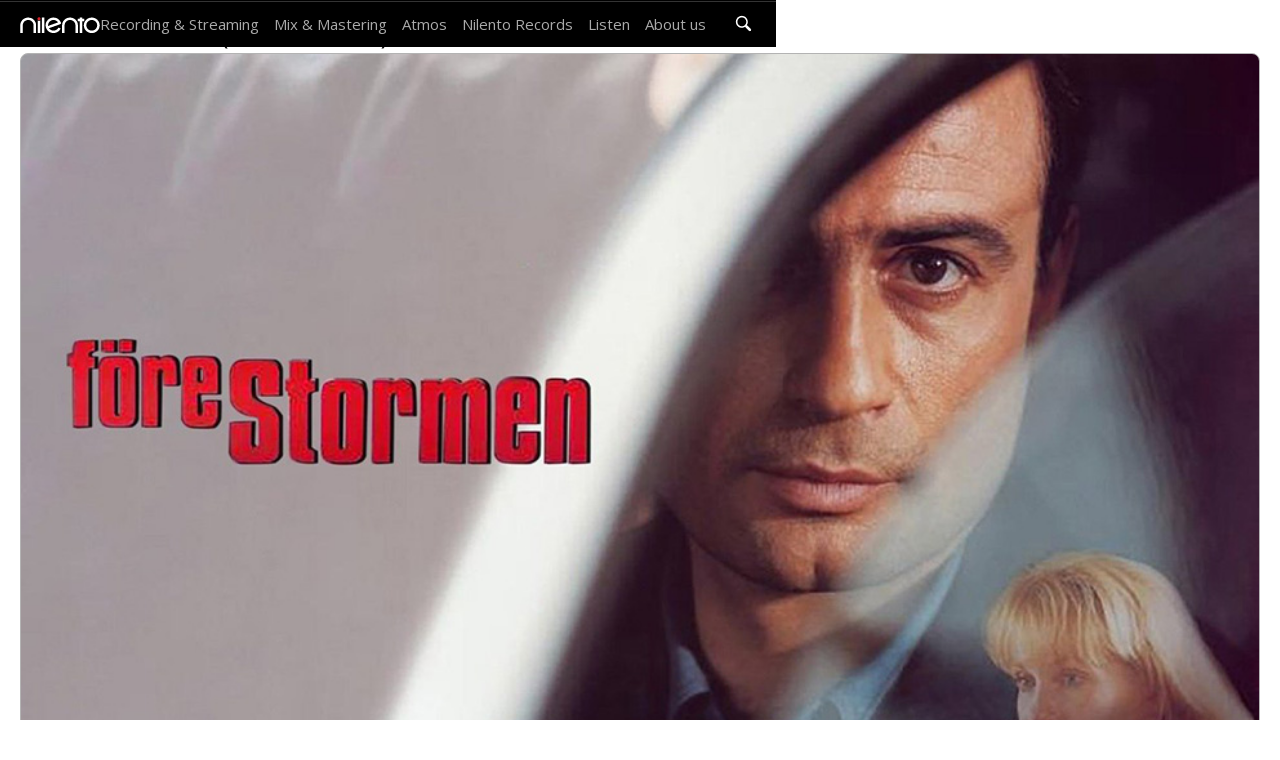

--- FILE ---
content_type: text/html
request_url: https://www.nilento.se/movie/before-the-storm-fore-stormen
body_size: 3362
content:
<!DOCTYPE html><!-- Last Published: Fri Nov 28 2025 00:58:40 GMT+0000 (Coordinated Universal Time) --><html data-wf-domain="www.nilento.se" data-wf-page="63a21fcc50ebce25f1531bce" data-wf-site="5db1afd2ca38711ef719ab0a" lang="en" data-wf-collection="63a21fcc50ebce254f531bba" data-wf-item-slug="before-the-storm-fore-stormen"><head><meta charset="utf-8"/><title>Before the Storm (Före stormen)</title><meta content="" name="description"/><meta content="width=device-width, initial-scale=1" name="viewport"/><meta content="dftPGWA5NvCqiLLULKLpdI2HMgO8vZMCuRUvFVYCTxU" name="google-site-verification"/><link href="https://cdn.prod.website-files.com/5db1afd2ca38711ef719ab0a/css/nilento.webflow.shared.371775e1f.css" rel="stylesheet" type="text/css"/><link href="https://fonts.googleapis.com" rel="preconnect"/><link href="https://fonts.gstatic.com" rel="preconnect" crossorigin="anonymous"/><script src="https://ajax.googleapis.com/ajax/libs/webfont/1.6.26/webfont.js" type="text/javascript"></script><script type="text/javascript">WebFont.load({  google: {    families: ["Open Sans:300,300italic,400,400italic,600,600italic,700,700italic,800,800italic","Raleway:100,200,300,regular"]  }});</script><script type="text/javascript">!function(o,c){var n=c.documentElement,t=" w-mod-";n.className+=t+"js",("ontouchstart"in o||o.DocumentTouch&&c instanceof DocumentTouch)&&(n.className+=t+"touch")}(window,document);</script><link href="https://cdn.prod.website-files.com/5db1afd2ca38711ef719ab0a/657ec6e9480cf87ce3900479_favoicon_32.png" rel="shortcut icon" type="image/x-icon"/><link href="https://cdn.prod.website-files.com/5db1afd2ca38711ef719ab0a/657ec6ec76cabbfba1f09608_favoicon_256.png" rel="apple-touch-icon"/><link href="https://www.nilento.se/movie/before-the-storm-fore-stormen" rel="canonical"/><script type="text/javascript">!function(f,b,e,v,n,t,s){if(f.fbq)return;n=f.fbq=function(){n.callMethod?n.callMethod.apply(n,arguments):n.queue.push(arguments)};if(!f._fbq)f._fbq=n;n.push=n;n.loaded=!0;n.version='2.0';n.agent='plwebflow';n.queue=[];t=b.createElement(e);t.async=!0;t.src=v;s=b.getElementsByTagName(e)[0];s.parentNode.insertBefore(t,s)}(window,document,'script','https://connect.facebook.net/en_US/fbevents.js');fbq('consent', 'revoke');fbq('init', '589401275401150');fbq('track', 'PageView');</script><!-- Google Tag Manager -->
<script>(function(w,d,s,l,i){w[l]=w[l]||[];w[l].push({'gtm.start':
new Date().getTime(),event:'gtm.js'});var f=d.getElementsByTagName(s)[0],
j=d.createElement(s),dl=l!='dataLayer'?'&l='+l:'';j.async=true;j.src=
'https://www.googletagmanager.com/gtm.js?id='+i+dl;f.parentNode.insertBefore(j,f);
})(window,document,'script','dataLayer','GTM-T3RKWS9');</script>
<!-- End Google Tag Manager -->


<meta name="google-site-verification" content="dftPGWA5NvCqiLLULKLpdI2HMgO8vZMCuRUvFVYCTxU" />

<meta name="viewport" content="width=device-width, initial-scale=1.0, viewport-fit=cover">

<style>
  .audio-player { 
     background-color: black;
	  width: 100%;
      height: 40px;
  }

  .audio-player-hidden { 
     display: none;
  }
  
  .audio-player-mini {
     background-color: none;
     width: 40px;
     height: 40px;
   } 
</style>

<script> 
// 200407:Browser-update-sak avständ. Funkar inte som den skall. browser-update.org
</script>

</head><body><div class="w-embed w-iframe"><!-- Google Tag Manager (noscript) -->
<noscript><iframe src="https://www.googletagmanager.com/ns.html?id=GTM-T3RKWS9"
height="0" width="0" style="display:none;visibility:hidden"></iframe></noscript>
<!-- End Google Tag Manager (noscript) --></div><div class="page-wrapper"><div data-collapse="small" data-animation="over-right" data-duration="400" data-easing="ease" data-easing2="ease" role="banner" class="navbar w-nav"><div class="top_divider"></div><div class="container w-container"><a href="/" class="brand home w-clearfix w-nav-brand"><img src="https://cdn.prod.website-files.com/5db1afd2ca38711ef719ab0a/657ebee3641e7744cdfea572_home_icon.svg" loading="lazy" alt="" class="navlogo-mini"/><img src="https://cdn.prod.website-files.com/5db1afd2ca38711ef719ab0a/5db1ba7a0cf70d1f854b1467_nilento.svg" width="102" alt="" class="navlogo"/></a><nav role="navigation" class="nav-menu w-nav-menu"><a href="/recordning-streaming" class="nav-link w-nav-link">Recording &amp; Streaming</a><a href="/services/mix-mastering" class="nav-link w-nav-link">Mix &amp; Mastering</a><a href="/projects/atmos" class="nav-link w-nav-link">Atmos</a><a href="/nilento-records" class="nav-link w-nav-link">Nilento Records</a><a href="/listen" class="nav-link w-nav-link">Listen</a><a href="/contact" class="nav-link w-nav-link">About us</a></nav><a data-w-id="632e675e-797e-3fe5-2bb8-a2d834bafab5" href="#" class="searchbuttonshow w-inline-block"><img src="https://cdn.prod.website-files.com/5db1afd2ca38711ef719ab0a/5db77ec7fce786475398c0fc_search_icon.svg" alt="" class="serachbuttonshow"/></a><div class="menu-button w-nav-button"><div class="icon w-icon-nav-menu"></div></div></div><div data-w-id="22ec6965-d7f7-670b-ceaf-c8e13648dd8c" class="searchcontainer"><form action="/search" class="searchfieldandbutton w-form"><input class="search-input w-input" autofocus="true" maxlength="256" name="query" placeholder="Search…" type="search" id="search" required=""/><input type="submit" class="search-button w-button" value="Search"/><a data-w-id="d024ec09-b1a5-da61-6843-e561036375d3" href="#" class="searchbuttonhide w-inline-block"><img src="https://cdn.prod.website-files.com/5db1afd2ca38711ef719ab0a/5db781e7fce786407e98d0dd_close_icon.svg" alt="" class="serachbuttonhide"/></a></form></div></div><div class="content full"><h2>Before the Storm (Före stormen)</h2><p class="imagetext w-dyn-bind-empty"></p><div class="imageframe"><a href="https://www.youtube.com/watch?v=IZ6ru6vqIcw&amp;t=4s" target="_blank" class="w-inline-block"><img src="https://cdn.prod.website-files.com/5db4839e56a8614068ae2fcb/691212d6bf3d02bdacc6b37b_fore-stormen-soundtrack.jpg" loading="lazy" alt="" sizes="100vw" srcset="https://cdn.prod.website-files.com/5db4839e56a8614068ae2fcb/691212d6bf3d02bdacc6b37b_fore-stormen-soundtrack-p-500.jpg 500w, https://cdn.prod.website-files.com/5db4839e56a8614068ae2fcb/691212d6bf3d02bdacc6b37b_fore-stormen-soundtrack-p-800.jpg 800w, https://cdn.prod.website-files.com/5db4839e56a8614068ae2fcb/691212d6bf3d02bdacc6b37b_fore-stormen-soundtrack.jpg 960w"/></a></div><h1 class="dummypagefiller"> </h1></div><div class="foot"><div class="divfooter"><div class="social"><a href="https://www.instagram.com/nilentostudio/" target="_blank" class="link-block-social w-inline-block"><img src="https://cdn.prod.website-files.com/5db1afd2ca38711ef719ab0a/5db8843562b00bd55fc95782_instagram_icon_circle.svg" width="40" height="40" data-w-id="27de92eb-6887-330c-e20d-524f3a6706c1" alt="" class="socialbutton"/></a><a href="https://www.facebook.com/nilentostudio/" target="_blank" class="link-block-social w-inline-block"><img src="https://cdn.prod.website-files.com/5db1afd2ca38711ef719ab0a/5db87e97f35b0389459e4f27_facebook_icon_circle.svg" width="40" height="40" data-w-id="0d5c2804-86cd-4539-85ab-7a172360bf99" alt="" class="socialbutton"/></a><a href="https://www.youtube.com/user/NilentoStudio" target="_blank" class="link-block-social w-inline-block"><img src="https://cdn.prod.website-files.com/5db1afd2ca38711ef719ab0a/5db8836d67b28f3c2891bb38_youtube_icon_circle.svg" width="40" height="40" data-w-id="39d2ff14-b8ea-8bba-30e9-d23d61780495" alt="" class="socialbutton"/></a><a href="mailto:info@nilento.se?subject=Please%20contact%20me" class="link-block-social w-inline-block"><img src="https://cdn.prod.website-files.com/5db1afd2ca38711ef719ab0a/5db8836cf35b037a959e70b3_email_icon_circle.svg" width="40" height="40" data-w-id="0f6d031c-ae10-df30-b0e6-f1c9a7a7436d" alt="" class="socialbutton"/></a></div><div class="slogan">Nilento Studio - more than recording</div></div></div></div><script src="https://d3e54v103j8qbb.cloudfront.net/js/jquery-3.5.1.min.dc5e7f18c8.js?site=5db1afd2ca38711ef719ab0a" type="text/javascript" integrity="sha256-9/aliU8dGd2tb6OSsuzixeV4y/faTqgFtohetphbbj0=" crossorigin="anonymous"></script><script src="https://cdn.prod.website-files.com/5db1afd2ca38711ef719ab0a/js/webflow.schunk.36b8fb49256177c8.js" type="text/javascript"></script><script src="https://cdn.prod.website-files.com/5db1afd2ca38711ef719ab0a/js/webflow.schunk.54e49c3d231d1ba8.js" type="text/javascript"></script><script src="https://cdn.prod.website-files.com/5db1afd2ca38711ef719ab0a/js/webflow.26c21594.992a03b575ecdc6c.js" type="text/javascript"></script>
<script type="text/javascript">
  var popup = document.getElementById('consentPopup');  
  var alreadyLoaded = window.localStorage.getItem('fbGrantConsent') === 'true';
  //Show the consent banner if consent is not granted, hide it if consent is already granted.  
  if (alreadyLoaded) {    
  popup.style.display = 'none';    
  fbq('consent', 'grant');  
  } else {    
  popup.style.display = 'block';  
  }
  
  //Grant consent and store it in localStorage of the browser  
  var consentBtn = document.getElementById('consentBtn');  
  consentBtn.addEventListener("click", function() {  
  fbq('consent', 'grant');    
  window.localStorage.setItem('fbGrantConsent', 'true');  
  });
</script></body></html>

--- FILE ---
content_type: text/css
request_url: https://cdn.prod.website-files.com/5db1afd2ca38711ef719ab0a/css/nilento.webflow.shared.371775e1f.css
body_size: 16977
content:
html {
  -webkit-text-size-adjust: 100%;
  -ms-text-size-adjust: 100%;
  font-family: sans-serif;
}

body {
  margin: 0;
}

article, aside, details, figcaption, figure, footer, header, hgroup, main, menu, nav, section, summary {
  display: block;
}

audio, canvas, progress, video {
  vertical-align: baseline;
  display: inline-block;
}

audio:not([controls]) {
  height: 0;
  display: none;
}

[hidden], template {
  display: none;
}

a {
  background-color: #0000;
}

a:active, a:hover {
  outline: 0;
}

abbr[title] {
  border-bottom: 1px dotted;
}

b, strong {
  font-weight: bold;
}

dfn {
  font-style: italic;
}

h1 {
  margin: .67em 0;
  font-size: 2em;
}

mark {
  color: #000;
  background: #ff0;
}

small {
  font-size: 80%;
}

sub, sup {
  vertical-align: baseline;
  font-size: 75%;
  line-height: 0;
  position: relative;
}

sup {
  top: -.5em;
}

sub {
  bottom: -.25em;
}

img {
  border: 0;
}

svg:not(:root) {
  overflow: hidden;
}

hr {
  box-sizing: content-box;
  height: 0;
}

pre {
  overflow: auto;
}

code, kbd, pre, samp {
  font-family: monospace;
  font-size: 1em;
}

button, input, optgroup, select, textarea {
  color: inherit;
  font: inherit;
  margin: 0;
}

button {
  overflow: visible;
}

button, select {
  text-transform: none;
}

button, html input[type="button"], input[type="reset"] {
  -webkit-appearance: button;
  cursor: pointer;
}

button[disabled], html input[disabled] {
  cursor: default;
}

button::-moz-focus-inner, input::-moz-focus-inner {
  border: 0;
  padding: 0;
}

input {
  line-height: normal;
}

input[type="checkbox"], input[type="radio"] {
  box-sizing: border-box;
  padding: 0;
}

input[type="number"]::-webkit-inner-spin-button, input[type="number"]::-webkit-outer-spin-button {
  height: auto;
}

input[type="search"] {
  -webkit-appearance: none;
}

input[type="search"]::-webkit-search-cancel-button, input[type="search"]::-webkit-search-decoration {
  -webkit-appearance: none;
}

legend {
  border: 0;
  padding: 0;
}

textarea {
  overflow: auto;
}

optgroup {
  font-weight: bold;
}

table {
  border-collapse: collapse;
  border-spacing: 0;
}

td, th {
  padding: 0;
}

@font-face {
  font-family: webflow-icons;
  src: url("[data-uri]") format("truetype");
  font-weight: normal;
  font-style: normal;
}

[class^="w-icon-"], [class*=" w-icon-"] {
  speak: none;
  font-variant: normal;
  text-transform: none;
  -webkit-font-smoothing: antialiased;
  -moz-osx-font-smoothing: grayscale;
  font-style: normal;
  font-weight: normal;
  line-height: 1;
  font-family: webflow-icons !important;
}

.w-icon-slider-right:before {
  content: "";
}

.w-icon-slider-left:before {
  content: "";
}

.w-icon-nav-menu:before {
  content: "";
}

.w-icon-arrow-down:before, .w-icon-dropdown-toggle:before {
  content: "";
}

.w-icon-file-upload-remove:before {
  content: "";
}

.w-icon-file-upload-icon:before {
  content: "";
}

* {
  box-sizing: border-box;
}

html {
  height: 100%;
}

body {
  color: #333;
  background-color: #fff;
  min-height: 100%;
  margin: 0;
  font-family: Arial, sans-serif;
  font-size: 14px;
  line-height: 20px;
}

img {
  vertical-align: middle;
  max-width: 100%;
  display: inline-block;
}

html.w-mod-touch * {
  background-attachment: scroll !important;
}

.w-block {
  display: block;
}

.w-inline-block {
  max-width: 100%;
  display: inline-block;
}

.w-clearfix:before, .w-clearfix:after {
  content: " ";
  grid-area: 1 / 1 / 2 / 2;
  display: table;
}

.w-clearfix:after {
  clear: both;
}

.w-hidden {
  display: none;
}

.w-button {
  color: #fff;
  line-height: inherit;
  cursor: pointer;
  background-color: #3898ec;
  border: 0;
  border-radius: 0;
  padding: 9px 15px;
  text-decoration: none;
  display: inline-block;
}

input.w-button {
  -webkit-appearance: button;
}

html[data-w-dynpage] [data-w-cloak] {
  color: #0000 !important;
}

.w-code-block {
  margin: unset;
}

pre.w-code-block code {
  all: inherit;
}

.w-optimization {
  display: contents;
}

.w-webflow-badge, .w-webflow-badge > img {
  box-sizing: unset;
  width: unset;
  height: unset;
  max-height: unset;
  max-width: unset;
  min-height: unset;
  min-width: unset;
  margin: unset;
  padding: unset;
  float: unset;
  clear: unset;
  border: unset;
  border-radius: unset;
  background: unset;
  background-image: unset;
  background-position: unset;
  background-size: unset;
  background-repeat: unset;
  background-origin: unset;
  background-clip: unset;
  background-attachment: unset;
  background-color: unset;
  box-shadow: unset;
  transform: unset;
  direction: unset;
  font-family: unset;
  font-weight: unset;
  color: unset;
  font-size: unset;
  line-height: unset;
  font-style: unset;
  font-variant: unset;
  text-align: unset;
  letter-spacing: unset;
  -webkit-text-decoration: unset;
  text-decoration: unset;
  text-indent: unset;
  text-transform: unset;
  list-style-type: unset;
  text-shadow: unset;
  vertical-align: unset;
  cursor: unset;
  white-space: unset;
  word-break: unset;
  word-spacing: unset;
  word-wrap: unset;
  transition: unset;
}

.w-webflow-badge {
  white-space: nowrap;
  cursor: pointer;
  box-shadow: 0 0 0 1px #0000001a, 0 1px 3px #0000001a;
  visibility: visible !important;
  opacity: 1 !important;
  z-index: 2147483647 !important;
  color: #aaadb0 !important;
  overflow: unset !important;
  background-color: #fff !important;
  border-radius: 3px !important;
  width: auto !important;
  height: auto !important;
  margin: 0 !important;
  padding: 6px !important;
  font-size: 12px !important;
  line-height: 14px !important;
  text-decoration: none !important;
  display: inline-block !important;
  position: fixed !important;
  inset: auto 12px 12px auto !important;
  transform: none !important;
}

.w-webflow-badge > img {
  position: unset;
  visibility: unset !important;
  opacity: 1 !important;
  vertical-align: middle !important;
  display: inline-block !important;
}

h1, h2, h3, h4, h5, h6 {
  margin-bottom: 10px;
  font-weight: bold;
}

h1 {
  margin-top: 20px;
  font-size: 38px;
  line-height: 44px;
}

h2 {
  margin-top: 20px;
  font-size: 32px;
  line-height: 36px;
}

h3 {
  margin-top: 20px;
  font-size: 24px;
  line-height: 30px;
}

h4 {
  margin-top: 10px;
  font-size: 18px;
  line-height: 24px;
}

h5 {
  margin-top: 10px;
  font-size: 14px;
  line-height: 20px;
}

h6 {
  margin-top: 10px;
  font-size: 12px;
  line-height: 18px;
}

p {
  margin-top: 0;
  margin-bottom: 10px;
}

blockquote {
  border-left: 5px solid #e2e2e2;
  margin: 0 0 10px;
  padding: 10px 20px;
  font-size: 18px;
  line-height: 22px;
}

figure {
  margin: 0 0 10px;
}

figcaption {
  text-align: center;
  margin-top: 5px;
}

ul, ol {
  margin-top: 0;
  margin-bottom: 10px;
  padding-left: 40px;
}

.w-list-unstyled {
  padding-left: 0;
  list-style: none;
}

.w-embed:before, .w-embed:after {
  content: " ";
  grid-area: 1 / 1 / 2 / 2;
  display: table;
}

.w-embed:after {
  clear: both;
}

.w-video {
  width: 100%;
  padding: 0;
  position: relative;
}

.w-video iframe, .w-video object, .w-video embed {
  border: none;
  width: 100%;
  height: 100%;
  position: absolute;
  top: 0;
  left: 0;
}

fieldset {
  border: 0;
  margin: 0;
  padding: 0;
}

button, [type="button"], [type="reset"] {
  cursor: pointer;
  -webkit-appearance: button;
  border: 0;
}

.w-form {
  margin: 0 0 15px;
}

.w-form-done {
  text-align: center;
  background-color: #ddd;
  padding: 20px;
  display: none;
}

.w-form-fail {
  background-color: #ffdede;
  margin-top: 10px;
  padding: 10px;
  display: none;
}

label {
  margin-bottom: 5px;
  font-weight: bold;
  display: block;
}

.w-input, .w-select {
  color: #333;
  vertical-align: middle;
  background-color: #fff;
  border: 1px solid #ccc;
  width: 100%;
  height: 38px;
  margin-bottom: 10px;
  padding: 8px 12px;
  font-size: 14px;
  line-height: 1.42857;
  display: block;
}

.w-input::placeholder, .w-select::placeholder {
  color: #999;
}

.w-input:focus, .w-select:focus {
  border-color: #3898ec;
  outline: 0;
}

.w-input[disabled], .w-select[disabled], .w-input[readonly], .w-select[readonly], fieldset[disabled] .w-input, fieldset[disabled] .w-select {
  cursor: not-allowed;
}

.w-input[disabled]:not(.w-input-disabled), .w-select[disabled]:not(.w-input-disabled), .w-input[readonly], .w-select[readonly], fieldset[disabled]:not(.w-input-disabled) .w-input, fieldset[disabled]:not(.w-input-disabled) .w-select {
  background-color: #eee;
}

textarea.w-input, textarea.w-select {
  height: auto;
}

.w-select {
  background-color: #f3f3f3;
}

.w-select[multiple] {
  height: auto;
}

.w-form-label {
  cursor: pointer;
  margin-bottom: 0;
  font-weight: normal;
  display: inline-block;
}

.w-radio {
  margin-bottom: 5px;
  padding-left: 20px;
  display: block;
}

.w-radio:before, .w-radio:after {
  content: " ";
  grid-area: 1 / 1 / 2 / 2;
  display: table;
}

.w-radio:after {
  clear: both;
}

.w-radio-input {
  float: left;
  margin: 3px 0 0 -20px;
  line-height: normal;
}

.w-file-upload {
  margin-bottom: 10px;
  display: block;
}

.w-file-upload-input {
  opacity: 0;
  z-index: -100;
  width: .1px;
  height: .1px;
  position: absolute;
  overflow: hidden;
}

.w-file-upload-default, .w-file-upload-uploading, .w-file-upload-success {
  color: #333;
  display: inline-block;
}

.w-file-upload-error {
  margin-top: 10px;
  display: block;
}

.w-file-upload-default.w-hidden, .w-file-upload-uploading.w-hidden, .w-file-upload-error.w-hidden, .w-file-upload-success.w-hidden {
  display: none;
}

.w-file-upload-uploading-btn {
  cursor: pointer;
  background-color: #fafafa;
  border: 1px solid #ccc;
  margin: 0;
  padding: 8px 12px;
  font-size: 14px;
  font-weight: normal;
  display: flex;
}

.w-file-upload-file {
  background-color: #fafafa;
  border: 1px solid #ccc;
  flex-grow: 1;
  justify-content: space-between;
  margin: 0;
  padding: 8px 9px 8px 11px;
  display: flex;
}

.w-file-upload-file-name {
  font-size: 14px;
  font-weight: normal;
  display: block;
}

.w-file-remove-link {
  cursor: pointer;
  width: auto;
  height: auto;
  margin-top: 3px;
  margin-left: 10px;
  padding: 3px;
  display: block;
}

.w-icon-file-upload-remove {
  margin: auto;
  font-size: 10px;
}

.w-file-upload-error-msg {
  color: #ea384c;
  padding: 2px 0;
  display: inline-block;
}

.w-file-upload-info {
  padding: 0 12px;
  line-height: 38px;
  display: inline-block;
}

.w-file-upload-label {
  cursor: pointer;
  background-color: #fafafa;
  border: 1px solid #ccc;
  margin: 0;
  padding: 8px 12px;
  font-size: 14px;
  font-weight: normal;
  display: inline-block;
}

.w-icon-file-upload-icon, .w-icon-file-upload-uploading {
  width: 20px;
  margin-right: 8px;
  display: inline-block;
}

.w-icon-file-upload-uploading {
  height: 20px;
}

.w-container {
  max-width: 940px;
  margin-left: auto;
  margin-right: auto;
}

.w-container:before, .w-container:after {
  content: " ";
  grid-area: 1 / 1 / 2 / 2;
  display: table;
}

.w-container:after {
  clear: both;
}

.w-container .w-row {
  margin-left: -10px;
  margin-right: -10px;
}

.w-row:before, .w-row:after {
  content: " ";
  grid-area: 1 / 1 / 2 / 2;
  display: table;
}

.w-row:after {
  clear: both;
}

.w-row .w-row {
  margin-left: 0;
  margin-right: 0;
}

.w-col {
  float: left;
  width: 100%;
  min-height: 1px;
  padding-left: 10px;
  padding-right: 10px;
  position: relative;
}

.w-col .w-col {
  padding-left: 0;
  padding-right: 0;
}

.w-col-1 {
  width: 8.33333%;
}

.w-col-2 {
  width: 16.6667%;
}

.w-col-3 {
  width: 25%;
}

.w-col-4 {
  width: 33.3333%;
}

.w-col-5 {
  width: 41.6667%;
}

.w-col-6 {
  width: 50%;
}

.w-col-7 {
  width: 58.3333%;
}

.w-col-8 {
  width: 66.6667%;
}

.w-col-9 {
  width: 75%;
}

.w-col-10 {
  width: 83.3333%;
}

.w-col-11 {
  width: 91.6667%;
}

.w-col-12 {
  width: 100%;
}

.w-hidden-main {
  display: none !important;
}

@media screen and (max-width: 991px) {
  .w-container {
    max-width: 728px;
  }

  .w-hidden-main {
    display: inherit !important;
  }

  .w-hidden-medium {
    display: none !important;
  }

  .w-col-medium-1 {
    width: 8.33333%;
  }

  .w-col-medium-2 {
    width: 16.6667%;
  }

  .w-col-medium-3 {
    width: 25%;
  }

  .w-col-medium-4 {
    width: 33.3333%;
  }

  .w-col-medium-5 {
    width: 41.6667%;
  }

  .w-col-medium-6 {
    width: 50%;
  }

  .w-col-medium-7 {
    width: 58.3333%;
  }

  .w-col-medium-8 {
    width: 66.6667%;
  }

  .w-col-medium-9 {
    width: 75%;
  }

  .w-col-medium-10 {
    width: 83.3333%;
  }

  .w-col-medium-11 {
    width: 91.6667%;
  }

  .w-col-medium-12 {
    width: 100%;
  }

  .w-col-stack {
    width: 100%;
    left: auto;
    right: auto;
  }
}

@media screen and (max-width: 767px) {
  .w-hidden-main, .w-hidden-medium {
    display: inherit !important;
  }

  .w-hidden-small {
    display: none !important;
  }

  .w-row, .w-container .w-row {
    margin-left: 0;
    margin-right: 0;
  }

  .w-col {
    width: 100%;
    left: auto;
    right: auto;
  }

  .w-col-small-1 {
    width: 8.33333%;
  }

  .w-col-small-2 {
    width: 16.6667%;
  }

  .w-col-small-3 {
    width: 25%;
  }

  .w-col-small-4 {
    width: 33.3333%;
  }

  .w-col-small-5 {
    width: 41.6667%;
  }

  .w-col-small-6 {
    width: 50%;
  }

  .w-col-small-7 {
    width: 58.3333%;
  }

  .w-col-small-8 {
    width: 66.6667%;
  }

  .w-col-small-9 {
    width: 75%;
  }

  .w-col-small-10 {
    width: 83.3333%;
  }

  .w-col-small-11 {
    width: 91.6667%;
  }

  .w-col-small-12 {
    width: 100%;
  }
}

@media screen and (max-width: 479px) {
  .w-container {
    max-width: none;
  }

  .w-hidden-main, .w-hidden-medium, .w-hidden-small {
    display: inherit !important;
  }

  .w-hidden-tiny {
    display: none !important;
  }

  .w-col {
    width: 100%;
  }

  .w-col-tiny-1 {
    width: 8.33333%;
  }

  .w-col-tiny-2 {
    width: 16.6667%;
  }

  .w-col-tiny-3 {
    width: 25%;
  }

  .w-col-tiny-4 {
    width: 33.3333%;
  }

  .w-col-tiny-5 {
    width: 41.6667%;
  }

  .w-col-tiny-6 {
    width: 50%;
  }

  .w-col-tiny-7 {
    width: 58.3333%;
  }

  .w-col-tiny-8 {
    width: 66.6667%;
  }

  .w-col-tiny-9 {
    width: 75%;
  }

  .w-col-tiny-10 {
    width: 83.3333%;
  }

  .w-col-tiny-11 {
    width: 91.6667%;
  }

  .w-col-tiny-12 {
    width: 100%;
  }
}

.w-widget {
  position: relative;
}

.w-widget-map {
  width: 100%;
  height: 400px;
}

.w-widget-map label {
  width: auto;
  display: inline;
}

.w-widget-map img {
  max-width: inherit;
}

.w-widget-map .gm-style-iw {
  text-align: center;
}

.w-widget-map .gm-style-iw > button {
  display: none !important;
}

.w-widget-twitter {
  overflow: hidden;
}

.w-widget-twitter-count-shim {
  vertical-align: top;
  text-align: center;
  background: #fff;
  border: 1px solid #758696;
  border-radius: 3px;
  width: 28px;
  height: 20px;
  display: inline-block;
  position: relative;
}

.w-widget-twitter-count-shim * {
  pointer-events: none;
  -webkit-user-select: none;
  user-select: none;
}

.w-widget-twitter-count-shim .w-widget-twitter-count-inner {
  text-align: center;
  color: #999;
  font-family: serif;
  font-size: 15px;
  line-height: 12px;
  position: relative;
}

.w-widget-twitter-count-shim .w-widget-twitter-count-clear {
  display: block;
  position: relative;
}

.w-widget-twitter-count-shim.w--large {
  width: 36px;
  height: 28px;
}

.w-widget-twitter-count-shim.w--large .w-widget-twitter-count-inner {
  font-size: 18px;
  line-height: 18px;
}

.w-widget-twitter-count-shim:not(.w--vertical) {
  margin-left: 5px;
  margin-right: 8px;
}

.w-widget-twitter-count-shim:not(.w--vertical).w--large {
  margin-left: 6px;
}

.w-widget-twitter-count-shim:not(.w--vertical):before, .w-widget-twitter-count-shim:not(.w--vertical):after {
  content: " ";
  pointer-events: none;
  border: solid #0000;
  width: 0;
  height: 0;
  position: absolute;
  top: 50%;
  left: 0;
}

.w-widget-twitter-count-shim:not(.w--vertical):before {
  border-width: 4px;
  border-color: #75869600 #5d6c7b #75869600 #75869600;
  margin-top: -4px;
  margin-left: -9px;
}

.w-widget-twitter-count-shim:not(.w--vertical).w--large:before {
  border-width: 5px;
  margin-top: -5px;
  margin-left: -10px;
}

.w-widget-twitter-count-shim:not(.w--vertical):after {
  border-width: 4px;
  border-color: #fff0 #fff #fff0 #fff0;
  margin-top: -4px;
  margin-left: -8px;
}

.w-widget-twitter-count-shim:not(.w--vertical).w--large:after {
  border-width: 5px;
  margin-top: -5px;
  margin-left: -9px;
}

.w-widget-twitter-count-shim.w--vertical {
  width: 61px;
  height: 33px;
  margin-bottom: 8px;
}

.w-widget-twitter-count-shim.w--vertical:before, .w-widget-twitter-count-shim.w--vertical:after {
  content: " ";
  pointer-events: none;
  border: solid #0000;
  width: 0;
  height: 0;
  position: absolute;
  top: 100%;
  left: 50%;
}

.w-widget-twitter-count-shim.w--vertical:before {
  border-width: 5px;
  border-color: #5d6c7b #75869600 #75869600;
  margin-left: -5px;
}

.w-widget-twitter-count-shim.w--vertical:after {
  border-width: 4px;
  border-color: #fff #fff0 #fff0;
  margin-left: -4px;
}

.w-widget-twitter-count-shim.w--vertical .w-widget-twitter-count-inner {
  font-size: 18px;
  line-height: 22px;
}

.w-widget-twitter-count-shim.w--vertical.w--large {
  width: 76px;
}

.w-background-video {
  color: #fff;
  height: 500px;
  position: relative;
  overflow: hidden;
}

.w-background-video > video {
  object-fit: cover;
  z-index: -100;
  background-position: 50%;
  background-size: cover;
  width: 100%;
  height: 100%;
  margin: auto;
  position: absolute;
  inset: -100%;
}

.w-background-video > video::-webkit-media-controls-start-playback-button {
  -webkit-appearance: none;
  display: none !important;
}

.w-background-video--control {
  background-color: #0000;
  padding: 0;
  position: absolute;
  bottom: 1em;
  right: 1em;
}

.w-background-video--control > [hidden] {
  display: none !important;
}

.w-slider {
  text-align: center;
  clear: both;
  -webkit-tap-highlight-color: #0000;
  tap-highlight-color: #0000;
  background: #ddd;
  height: 300px;
  position: relative;
}

.w-slider-mask {
  z-index: 1;
  white-space: nowrap;
  height: 100%;
  display: block;
  position: relative;
  left: 0;
  right: 0;
  overflow: hidden;
}

.w-slide {
  vertical-align: top;
  white-space: normal;
  text-align: left;
  width: 100%;
  height: 100%;
  display: inline-block;
  position: relative;
}

.w-slider-nav {
  z-index: 2;
  text-align: center;
  -webkit-tap-highlight-color: #0000;
  tap-highlight-color: #0000;
  height: 40px;
  margin: auto;
  padding-top: 10px;
  position: absolute;
  inset: auto 0 0;
}

.w-slider-nav.w-round > div {
  border-radius: 100%;
}

.w-slider-nav.w-num > div {
  font-size: inherit;
  line-height: inherit;
  width: auto;
  height: auto;
  padding: .2em .5em;
}

.w-slider-nav.w-shadow > div {
  box-shadow: 0 0 3px #3336;
}

.w-slider-nav-invert {
  color: #fff;
}

.w-slider-nav-invert > div {
  background-color: #2226;
}

.w-slider-nav-invert > div.w-active {
  background-color: #222;
}

.w-slider-dot {
  cursor: pointer;
  background-color: #fff6;
  width: 1em;
  height: 1em;
  margin: 0 3px .5em;
  transition: background-color .1s, color .1s;
  display: inline-block;
  position: relative;
}

.w-slider-dot.w-active {
  background-color: #fff;
}

.w-slider-dot:focus {
  outline: none;
  box-shadow: 0 0 0 2px #fff;
}

.w-slider-dot:focus.w-active {
  box-shadow: none;
}

.w-slider-arrow-left, .w-slider-arrow-right {
  cursor: pointer;
  color: #fff;
  -webkit-tap-highlight-color: #0000;
  tap-highlight-color: #0000;
  -webkit-user-select: none;
  user-select: none;
  width: 80px;
  margin: auto;
  font-size: 40px;
  position: absolute;
  inset: 0;
  overflow: hidden;
}

.w-slider-arrow-left [class^="w-icon-"], .w-slider-arrow-right [class^="w-icon-"], .w-slider-arrow-left [class*=" w-icon-"], .w-slider-arrow-right [class*=" w-icon-"] {
  position: absolute;
}

.w-slider-arrow-left:focus, .w-slider-arrow-right:focus {
  outline: 0;
}

.w-slider-arrow-left {
  z-index: 3;
  right: auto;
}

.w-slider-arrow-right {
  z-index: 4;
  left: auto;
}

.w-icon-slider-left, .w-icon-slider-right {
  width: 1em;
  height: 1em;
  margin: auto;
  inset: 0;
}

.w-slider-aria-label {
  clip: rect(0 0 0 0);
  border: 0;
  width: 1px;
  height: 1px;
  margin: -1px;
  padding: 0;
  position: absolute;
  overflow: hidden;
}

.w-slider-force-show {
  display: block !important;
}

.w-dropdown {
  text-align: left;
  z-index: 900;
  margin-left: auto;
  margin-right: auto;
  display: inline-block;
  position: relative;
}

.w-dropdown-btn, .w-dropdown-toggle, .w-dropdown-link {
  vertical-align: top;
  color: #222;
  text-align: left;
  white-space: nowrap;
  margin-left: auto;
  margin-right: auto;
  padding: 20px;
  text-decoration: none;
  position: relative;
}

.w-dropdown-toggle {
  -webkit-user-select: none;
  user-select: none;
  cursor: pointer;
  padding-right: 40px;
  display: inline-block;
}

.w-dropdown-toggle:focus {
  outline: 0;
}

.w-icon-dropdown-toggle {
  width: 1em;
  height: 1em;
  margin: auto 20px auto auto;
  position: absolute;
  top: 0;
  bottom: 0;
  right: 0;
}

.w-dropdown-list {
  background: #ddd;
  min-width: 100%;
  display: none;
  position: absolute;
}

.w-dropdown-list.w--open {
  display: block;
}

.w-dropdown-link {
  color: #222;
  padding: 10px 20px;
  display: block;
}

.w-dropdown-link.w--current {
  color: #0082f3;
}

.w-dropdown-link:focus {
  outline: 0;
}

@media screen and (max-width: 767px) {
  .w-nav-brand {
    padding-left: 10px;
  }
}

.w-lightbox-backdrop {
  cursor: auto;
  letter-spacing: normal;
  text-indent: 0;
  text-shadow: none;
  text-transform: none;
  visibility: visible;
  white-space: normal;
  word-break: normal;
  word-spacing: normal;
  word-wrap: normal;
  color: #fff;
  text-align: center;
  z-index: 2000;
  opacity: 0;
  -webkit-user-select: none;
  -moz-user-select: none;
  -webkit-tap-highlight-color: transparent;
  background: #000000e6;
  outline: 0;
  font-family: Helvetica Neue, Helvetica, Ubuntu, Segoe UI, Verdana, sans-serif;
  font-size: 17px;
  font-style: normal;
  font-weight: 300;
  line-height: 1.2;
  list-style: disc;
  position: fixed;
  inset: 0;
  -webkit-transform: translate(0);
}

.w-lightbox-backdrop, .w-lightbox-container {
  -webkit-overflow-scrolling: touch;
  height: 100%;
  overflow: auto;
}

.w-lightbox-content {
  height: 100vh;
  position: relative;
  overflow: hidden;
}

.w-lightbox-view {
  opacity: 0;
  width: 100vw;
  height: 100vh;
  position: absolute;
}

.w-lightbox-view:before {
  content: "";
  height: 100vh;
}

.w-lightbox-group, .w-lightbox-group .w-lightbox-view, .w-lightbox-group .w-lightbox-view:before {
  height: 86vh;
}

.w-lightbox-frame, .w-lightbox-view:before {
  vertical-align: middle;
  display: inline-block;
}

.w-lightbox-figure {
  margin: 0;
  position: relative;
}

.w-lightbox-group .w-lightbox-figure {
  cursor: pointer;
}

.w-lightbox-img {
  width: auto;
  max-width: none;
  height: auto;
}

.w-lightbox-image {
  float: none;
  max-width: 100vw;
  max-height: 100vh;
  display: block;
}

.w-lightbox-group .w-lightbox-image {
  max-height: 86vh;
}

.w-lightbox-caption {
  text-align: left;
  text-overflow: ellipsis;
  white-space: nowrap;
  background: #0006;
  padding: .5em 1em;
  position: absolute;
  bottom: 0;
  left: 0;
  right: 0;
  overflow: hidden;
}

.w-lightbox-embed {
  width: 100%;
  height: 100%;
  position: absolute;
  inset: 0;
}

.w-lightbox-control {
  cursor: pointer;
  background-position: center;
  background-repeat: no-repeat;
  background-size: 24px;
  width: 4em;
  transition: all .3s;
  position: absolute;
  top: 0;
}

.w-lightbox-left {
  background-image: url("[data-uri]");
  display: none;
  bottom: 0;
  left: 0;
}

.w-lightbox-right {
  background-image: url("[data-uri]");
  display: none;
  bottom: 0;
  right: 0;
}

.w-lightbox-close {
  background-image: url("[data-uri]");
  background-size: 18px;
  height: 2.6em;
  right: 0;
}

.w-lightbox-strip {
  white-space: nowrap;
  padding: 0 1vh;
  line-height: 0;
  position: absolute;
  bottom: 0;
  left: 0;
  right: 0;
  overflow: auto hidden;
}

.w-lightbox-item {
  box-sizing: content-box;
  cursor: pointer;
  width: 10vh;
  padding: 2vh 1vh;
  display: inline-block;
  -webkit-transform: translate3d(0, 0, 0);
}

.w-lightbox-active {
  opacity: .3;
}

.w-lightbox-thumbnail {
  background: #222;
  height: 10vh;
  position: relative;
  overflow: hidden;
}

.w-lightbox-thumbnail-image {
  position: absolute;
  top: 0;
  left: 0;
}

.w-lightbox-thumbnail .w-lightbox-tall {
  width: 100%;
  top: 50%;
  transform: translate(0, -50%);
}

.w-lightbox-thumbnail .w-lightbox-wide {
  height: 100%;
  left: 50%;
  transform: translate(-50%);
}

.w-lightbox-spinner {
  box-sizing: border-box;
  border: 5px solid #0006;
  border-radius: 50%;
  width: 40px;
  height: 40px;
  margin-top: -20px;
  margin-left: -20px;
  animation: .8s linear infinite spin;
  position: absolute;
  top: 50%;
  left: 50%;
}

.w-lightbox-spinner:after {
  content: "";
  border: 3px solid #0000;
  border-bottom-color: #fff;
  border-radius: 50%;
  position: absolute;
  inset: -4px;
}

.w-lightbox-hide {
  display: none;
}

.w-lightbox-noscroll {
  overflow: hidden;
}

@media (min-width: 768px) {
  .w-lightbox-content {
    height: 96vh;
    margin-top: 2vh;
  }

  .w-lightbox-view, .w-lightbox-view:before {
    height: 96vh;
  }

  .w-lightbox-group, .w-lightbox-group .w-lightbox-view, .w-lightbox-group .w-lightbox-view:before {
    height: 84vh;
  }

  .w-lightbox-image {
    max-width: 96vw;
    max-height: 96vh;
  }

  .w-lightbox-group .w-lightbox-image {
    max-width: 82.3vw;
    max-height: 84vh;
  }

  .w-lightbox-left, .w-lightbox-right {
    opacity: .5;
    display: block;
  }

  .w-lightbox-close {
    opacity: .8;
  }

  .w-lightbox-control:hover {
    opacity: 1;
  }
}

.w-lightbox-inactive, .w-lightbox-inactive:hover {
  opacity: 0;
}

.w-richtext:before, .w-richtext:after {
  content: " ";
  grid-area: 1 / 1 / 2 / 2;
  display: table;
}

.w-richtext:after {
  clear: both;
}

.w-richtext[contenteditable="true"]:before, .w-richtext[contenteditable="true"]:after {
  white-space: initial;
}

.w-richtext ol, .w-richtext ul {
  overflow: hidden;
}

.w-richtext .w-richtext-figure-selected.w-richtext-figure-type-video div:after, .w-richtext .w-richtext-figure-selected[data-rt-type="video"] div:after, .w-richtext .w-richtext-figure-selected.w-richtext-figure-type-image div, .w-richtext .w-richtext-figure-selected[data-rt-type="image"] div {
  outline: 2px solid #2895f7;
}

.w-richtext figure.w-richtext-figure-type-video > div:after, .w-richtext figure[data-rt-type="video"] > div:after {
  content: "";
  display: none;
  position: absolute;
  inset: 0;
}

.w-richtext figure {
  max-width: 60%;
  position: relative;
}

.w-richtext figure > div:before {
  cursor: default !important;
}

.w-richtext figure img {
  width: 100%;
}

.w-richtext figure figcaption.w-richtext-figcaption-placeholder {
  opacity: .6;
}

.w-richtext figure div {
  color: #0000;
  font-size: 0;
}

.w-richtext figure.w-richtext-figure-type-image, .w-richtext figure[data-rt-type="image"] {
  display: table;
}

.w-richtext figure.w-richtext-figure-type-image > div, .w-richtext figure[data-rt-type="image"] > div {
  display: inline-block;
}

.w-richtext figure.w-richtext-figure-type-image > figcaption, .w-richtext figure[data-rt-type="image"] > figcaption {
  caption-side: bottom;
  display: table-caption;
}

.w-richtext figure.w-richtext-figure-type-video, .w-richtext figure[data-rt-type="video"] {
  width: 60%;
  height: 0;
}

.w-richtext figure.w-richtext-figure-type-video iframe, .w-richtext figure[data-rt-type="video"] iframe {
  width: 100%;
  height: 100%;
  position: absolute;
  top: 0;
  left: 0;
}

.w-richtext figure.w-richtext-figure-type-video > div, .w-richtext figure[data-rt-type="video"] > div {
  width: 100%;
}

.w-richtext figure.w-richtext-align-center {
  clear: both;
  margin-left: auto;
  margin-right: auto;
}

.w-richtext figure.w-richtext-align-center.w-richtext-figure-type-image > div, .w-richtext figure.w-richtext-align-center[data-rt-type="image"] > div {
  max-width: 100%;
}

.w-richtext figure.w-richtext-align-normal {
  clear: both;
}

.w-richtext figure.w-richtext-align-fullwidth {
  text-align: center;
  clear: both;
  width: 100%;
  max-width: 100%;
  margin-left: auto;
  margin-right: auto;
  display: block;
}

.w-richtext figure.w-richtext-align-fullwidth > div {
  padding-bottom: inherit;
  display: inline-block;
}

.w-richtext figure.w-richtext-align-fullwidth > figcaption {
  display: block;
}

.w-richtext figure.w-richtext-align-floatleft {
  float: left;
  clear: none;
  margin-right: 15px;
}

.w-richtext figure.w-richtext-align-floatright {
  float: right;
  clear: none;
  margin-left: 15px;
}

.w-nav {
  z-index: 1000;
  background: #ddd;
  position: relative;
}

.w-nav:before, .w-nav:after {
  content: " ";
  grid-area: 1 / 1 / 2 / 2;
  display: table;
}

.w-nav:after {
  clear: both;
}

.w-nav-brand {
  float: left;
  color: #333;
  text-decoration: none;
  position: relative;
}

.w-nav-link {
  vertical-align: top;
  color: #222;
  text-align: left;
  margin-left: auto;
  margin-right: auto;
  padding: 20px;
  text-decoration: none;
  display: inline-block;
  position: relative;
}

.w-nav-link.w--current {
  color: #0082f3;
}

.w-nav-menu {
  float: right;
  position: relative;
}

[data-nav-menu-open] {
  text-align: center;
  background: #c8c8c8;
  min-width: 200px;
  position: absolute;
  top: 100%;
  left: 0;
  right: 0;
  overflow: visible;
  display: block !important;
}

.w--nav-link-open {
  display: block;
  position: relative;
}

.w-nav-overlay {
  width: 100%;
  display: none;
  position: absolute;
  top: 100%;
  left: 0;
  right: 0;
  overflow: hidden;
}

.w-nav-overlay [data-nav-menu-open] {
  top: 0;
}

.w-nav[data-animation="over-left"] .w-nav-overlay {
  width: auto;
}

.w-nav[data-animation="over-left"] .w-nav-overlay, .w-nav[data-animation="over-left"] [data-nav-menu-open] {
  z-index: 1;
  top: 0;
  right: auto;
}

.w-nav[data-animation="over-right"] .w-nav-overlay {
  width: auto;
}

.w-nav[data-animation="over-right"] .w-nav-overlay, .w-nav[data-animation="over-right"] [data-nav-menu-open] {
  z-index: 1;
  top: 0;
  left: auto;
}

.w-nav-button {
  float: right;
  cursor: pointer;
  -webkit-tap-highlight-color: #0000;
  tap-highlight-color: #0000;
  -webkit-user-select: none;
  user-select: none;
  padding: 18px;
  font-size: 24px;
  display: none;
  position: relative;
}

.w-nav-button:focus {
  outline: 0;
}

.w-nav-button.w--open {
  color: #fff;
  background-color: #c8c8c8;
}

.w-nav[data-collapse="all"] .w-nav-menu {
  display: none;
}

.w-nav[data-collapse="all"] .w-nav-button, .w--nav-dropdown-open, .w--nav-dropdown-toggle-open {
  display: block;
}

.w--nav-dropdown-list-open {
  position: static;
}

@media screen and (max-width: 991px) {
  .w-nav[data-collapse="medium"] .w-nav-menu {
    display: none;
  }

  .w-nav[data-collapse="medium"] .w-nav-button {
    display: block;
  }
}

@media screen and (max-width: 767px) {
  .w-nav[data-collapse="small"] .w-nav-menu {
    display: none;
  }

  .w-nav[data-collapse="small"] .w-nav-button {
    display: block;
  }

  .w-nav-brand {
    padding-left: 10px;
  }
}

@media screen and (max-width: 479px) {
  .w-nav[data-collapse="tiny"] .w-nav-menu {
    display: none;
  }

  .w-nav[data-collapse="tiny"] .w-nav-button {
    display: block;
  }
}

.w-tabs {
  position: relative;
}

.w-tabs:before, .w-tabs:after {
  content: " ";
  grid-area: 1 / 1 / 2 / 2;
  display: table;
}

.w-tabs:after {
  clear: both;
}

.w-tab-menu {
  position: relative;
}

.w-tab-link {
  vertical-align: top;
  text-align: left;
  cursor: pointer;
  color: #222;
  background-color: #ddd;
  padding: 9px 30px;
  text-decoration: none;
  display: inline-block;
  position: relative;
}

.w-tab-link.w--current {
  background-color: #c8c8c8;
}

.w-tab-link:focus {
  outline: 0;
}

.w-tab-content {
  display: block;
  position: relative;
  overflow: hidden;
}

.w-tab-pane {
  display: none;
  position: relative;
}

.w--tab-active {
  display: block;
}

@media screen and (max-width: 479px) {
  .w-tab-link {
    display: block;
  }
}

.w-ix-emptyfix:after {
  content: "";
}

@keyframes spin {
  0% {
    transform: rotate(0);
  }

  100% {
    transform: rotate(360deg);
  }
}

.w-dyn-empty {
  background-color: #ddd;
  padding: 10px;
}

.w-dyn-hide, .w-dyn-bind-empty, .w-condition-invisible {
  display: none !important;
}

.wf-layout-layout {
  display: grid;
}

:root {
  --mainbg: white;
  --black: black;
  --h: #f60;
  --mainlink: #00568c;
  --navbg: black;
  --white: white;
  --border: #b3b3b3;
  --header: #333;
  --important: #c55204;
  --button: #005d8c;
  --formcolor: #fffaf1;
}

.w-layout-grid {
  grid-row-gap: 16px;
  grid-column-gap: 16px;
  grid-template-rows: auto auto;
  grid-template-columns: 1fr 1fr;
  grid-auto-columns: 1fr;
  display: grid;
}

.w-backgroundvideo-backgroundvideoplaypausebutton:focus-visible {
  outline-offset: 2px;
  border-radius: 50%;
  outline: 2px solid #3b79c3;
}

body {
  background-color: var(--mainbg);
  color: var(--black);
  font-family: Open Sans, sans-serif;
  font-size: 15px;
  font-weight: 300;
  line-height: 20px;
}

h1 {
  color: var(--h);
  margin-top: 20px;
  margin-bottom: 10px;
  font-family: Open Sans, sans-serif;
  font-size: 32px;
  font-weight: 400;
  line-height: 40px;
}

h2 {
  margin-bottom: 5px;
  margin-left: -2px;
  font-family: Open Sans, sans-serif;
  font-size: 25px;
  font-weight: 400;
  line-height: 28px;
}

h3 {
  margin-top: 20px;
  margin-bottom: 5px;
  font-family: Open Sans, sans-serif;
  font-size: 20px;
  font-weight: 300;
  line-height: 25px;
}

h4 {
  margin-top: 15px;
  margin-bottom: 0;
  font-family: Open Sans, sans-serif;
  font-size: 15px;
  font-weight: 400;
  line-height: 22px;
}

p {
  margin-bottom: 10px;
  font-family: Open Sans, sans-serif;
  font-size: 15px;
  font-weight: 300;
}

a {
  color: var(--mainlink);
  text-decoration: none;
}

ul {
  margin-top: 0;
  margin-bottom: 10px;
  padding-left: 20px;
  list-style-type: disc;
}

li {
  list-style-type: disc;
}

img {
  max-width: 100%;
  display: inline-block;
}

.navbar {
  background-color: var(--navbg);
  height: 47px;
  margin-left: 0;
  margin-right: 0;
  position: fixed;
  inset: 0% 0% auto;
  overflow: visible;
}

.nav-link {
  color: #aaa;
  text-align: right;
  padding: 12px 15px 13px 0;
  font-weight: 400;
}

.nav-link:hover {
  color: var(--white);
}

.nav-link:focus {
  color: #fff;
}

.nav-link.w--current, .nav-link.w--current:hover, .nav-link.w--current:active, .nav-link.w--current:visited {
  color: var(--white);
}

.menu-button {
  color: var(--white);
  margin-right: -20px;
  padding-left: 12px;
  padding-right: 12px;
  display: none;
}

.menu-button.w--open {
  background-color: #0000;
}

.nav-menu {
  float: right;
  clear: none;
  color: var(--navbg);
  flex: 0 auto;
  justify-content: flex-end;
  width: auto;
  height: 45px;
  margin-top: 0;
  margin-left: auto;
  margin-right: auto;
  display: block;
  position: static;
  inset: 0% 0% 0% auto;
}

.icon {
  color: var(--white);
}

.brand {
  flex: none;
  align-self: auto;
  margin: auto 0;
  padding-top: 1px;
  position: relative;
}

.brand.home {
  left: 0;
}

.brand.home.w--current {
  display: block;
}

.image {
  border: 1px solid var(--border);
  border-radius: 8px;
  width: 100%;
  height: auto;
  margin: auto;
  position: static;
}

.container {
  float: none;
  flex: 1;
  justify-content: space-between;
  max-width: 940px;
  height: 45px;
  margin-left: auto;
  margin-right: auto;
  padding-left: 10px;
  padding-right: 10px;
  display: flex;
  overflow: visible;
}

.foot {
  z-index: 999;
  background-color: var(--navbg);
  height: 40px;
  margin-top: auto;
  display: block;
  position: fixed;
  inset: auto 0% 0%;
  overflow: visible;
}

.content {
  clear: none;
  background-color: #0000;
  max-width: 940px;
  height: auto;
  margin: 0 auto;
  padding-left: 20px;
  padding-right: 20px;
  display: block;
  position: absolute;
  inset: 67px 0 40px;
  overflow: visible;
}

.content.full {
  max-width: none;
}

.content.home {
  background-color: var(--black);
  flex-direction: column;
  justify-content: flex-end;
  align-items: flex-end;
  max-width: none;
  padding-left: 0;
  padding-right: 0;
  display: flex;
  position: fixed;
  bottom: 40px;
}

.slogan {
  color: var(--mainbg);
  text-align: right;
  flex: 1;
  align-self: center;
  margin-right: 20px;
  display: none;
  overflow: hidden;
}

.paragraph {
  background-color: #0000;
  margin-bottom: 5px;
  font-size: 15px;
  font-weight: 300;
  display: block;
  position: static;
}

.page-wrapper {
  height: 100vh;
  position: relative;
}

.map {
  border: 1px solid var(--border);
  border-radius: 8px;
  overflow: hidden;
}

.social {
  justify-content: space-between;
  align-items: flex-start;
  width: 240px;
  height: 40px;
  margin-top: 0;
  margin-bottom: 0;
  margin-left: 20px;
  padding-top: 0;
  padding-bottom: 0;
  display: flex;
  overflow: hidden;
}

.socialbutton {
  width: 40px;
  height: 40px;
  max-height: 100%;
  display: block;
}

.grid_services {
  grid-template-rows: auto auto;
  grid-template-columns: 1fr 1fr 1fr;
}

.imagetext {
  color: var(--black);
  margin-top: 5px;
  font-weight: 300;
}

.imageframe {
  border: 1px solid var(--border);
  background-color: var(--border);
  border-radius: 8px;
  width: 100%;
  overflow: hidden;
}

.imageframe.galleryicon {
  object-fit: cover;
  max-width: 100%;
  height: 200px;
}

.grid_sampels {
  grid-template-rows: auto auto;
  grid-template-columns: 1fr 2fr 1fr 2fr 1fr 2fr;
}

.sampleiconanimated {
  opacity: 1;
  text-align: left;
  height: 100px;
}

.grid_contact {
  grid-column-gap: 10px;
  grid-template-rows: auto;
  grid-template-columns: 1fr 1fr;
}

.title_sub_icon {
  justify-content: flex-start;
  align-items: flex-start;
  margin-top: 10px;
  display: flex;
}

.link-block-hor {
  clear: both;
  flex-flow: row;
  place-content: flex-start;
  align-items: center;
  display: flex;
  overflow: hidden;
}

.flexhor {
  flex-direction: row;
  justify-content: flex-start;
  align-items: flex-start;
  display: flex;
  overflow: hidden;
}

.album_image {
  clear: none;
  border: 1px solid var(--border);
  object-fit: cover;
  background-color: #0000;
  border-radius: 8px;
  width: 270px;
  min-width: auto;
  max-width: none;
  height: 270px;
  min-height: auto;
  max-height: none;
  margin-top: 0;
  margin-left: 0;
  margin-right: 0;
  display: inline-block;
  position: static;
}

.collection-list-wrapper {
  grid-column-gap: 16px;
  grid-row-gap: 16px;
  grid-template-rows: auto auto;
  grid-template-columns: 1fr 1fr;
  grid-auto-columns: 1fr;
  align-items: flex-start;
  margin: auto auto 30px;
  display: block;
  overflow: visible;
}

.sampleicon {
  height: 100px;
}

.sampleicon.small {
  height: 65px;
  margin-top: 20px;
}

.dummypagefiller {
  height: 60px;
  position: static;
}

.divtextcutter {
  overflow: hidden;
}

.collection-item {
  margin-top: 0;
  margin-bottom: 20px;
  margin-right: 0;
  padding-left: 0;
  overflow: visible;
}

.imagegallerycrop {
  clear: none;
  background-color: var(--border);
  flex-direction: row;
  justify-content: space-around;
  align-items: stretch;
  height: 200px;
  margin: auto 0;
  display: flex;
  overflow: hidden;
}

.imagegallery {
  object-fit: cover;
  width: 100%;
  max-width: none;
  height: auto;
  max-height: none;
  overflow: visible;
}

.spacer {
  height: 30px;
}

.link-block-social {
  flex: none;
  width: 40px;
  height: 40px;
}

.iconsmall {
  width: 40px;
  height: 40px;
  margin-top: -2px;
  margin-bottom: 5px;
  margin-right: 10px;
  display: block;
}

.trimmer {
  grid-column-gap: 16px;
  grid-row-gap: 16px;
  grid-template-rows: auto auto;
  grid-template-columns: 1fr 1fr;
  grid-auto-columns: 1fr;
  display: inline-block;
}

.textandimage-contact {
  grid-column-gap: 16px;
  grid-row-gap: 16px;
  grid-template-rows: auto;
  grid-template-columns: 2fr 2fr;
  grid-auto-columns: 1fr;
  align-content: start;
  align-items: start;
  margin-top: auto;
  display: grid;
  position: static;
}

.link-block {
  display: flex;
}

.collection-list {
  overflow: visible;
}

.album_title {
  color: var(--black);
  white-space: normal;
  align-items: flex-end;
  height: auto;
  margin-top: 0;
  margin-bottom: 4px;
  font-size: 13px;
  font-weight: 600;
  line-height: 15px;
  display: block;
  position: relative;
  overflow: visible;
}

.album_artist {
  opacity: 1;
  color: var(--black);
  white-space: normal;
  margin-bottom: 7px;
  font-size: 13px;
  line-height: 14px;
  display: block;
}

.navlogo {
  float: right;
  border: 1px none var(--border);
  border-radius: 0;
  width: 90px;
  margin: auto auto auto 0;
  padding-left: 10px;
  position: static;
}

.divfooter {
  flex: 0 auto;
  justify-content: center;
  align-items: flex-end;
  max-width: 940px;
  margin-left: auto;
  margin-right: auto;
  display: flex;
}

.album_image_container {
  box-shadow: none;
  border-radius: 8px;
  width: 100%;
  margin-right: 10px;
}

.album_image_container.detail {
  border: 1px solid var(--border);
  width: 100%;
  min-width: auto;
  max-width: none;
  height: auto;
  min-height: auto;
  max-height: none;
  margin-top: 0;
  margin-right: 0;
}

.searchbuttonshow {
  grid-column-gap: 16px;
  grid-row-gap: 16px;
  grid-template-rows: auto auto;
  grid-template-columns: 1fr 1fr;
  grid-auto-columns: 1fr;
  width: 45px;
  min-width: 45px;
  height: 45px;
  min-height: 45px;
  margin-bottom: 0;
  margin-left: 0;
  margin-right: 0;
  padding: 3px 4px 4px;
  display: block;
}

.searchcontainer {
  background-color: var(--navbg);
  border-bottom-right-radius: 28px;
  border-bottom-left-radius: 28px;
  width: 940px;
  height: 80px;
  margin-left: auto;
  margin-right: auto;
  padding: 20px;
  display: none;
  box-shadow: 0 10px 10px #0000004d;
}

.searchfieldandbutton {
  display: flex;
}

.search-input {
  border-radius: 20px 0 0 20px;
  height: 40px;
}

.search-button {
  background-color: var(--mainlink);
  border-radius: 20px;
  height: 40px;
  margin-left: -20px;
}

.searchbuttonhide {
  grid-column-gap: 16px;
  grid-row-gap: 16px;
  grid-template-rows: auto auto;
  grid-template-columns: 1fr 1fr;
  grid-auto-columns: 1fr;
  width: 50px;
  min-width: 50px;
  height: 50px;
  min-height: 50px;
  margin-left: 20px;
  margin-right: auto;
  padding-left: 5px;
  padding-right: 5px;
  display: block;
}

.serachbuttonshow {
  width: auto;
  height: auto;
}

.utility-page-wrap {
  justify-content: center;
  align-items: center;
  width: 100vw;
  max-width: 100%;
  height: 100vh;
  max-height: 100%;
  display: flex;
}

.utility-page-content {
  text-align: center;
  flex-direction: column;
  width: 260px;
  display: flex;
}

.collection-list-gallerymenu {
  grid-column-gap: 16px;
  grid-row-gap: 16px;
  border-bottom: 1px solid var(--border);
  grid-template-rows: auto auto;
  grid-template-columns: 1fr 1fr;
  grid-auto-columns: 1fr;
  align-items: flex-start;
  margin: auto auto 30px;
  padding-top: 5px;
  display: none;
  overflow: visible;
}

.linkblock_gallerymenu {
  justify-content: flex-start;
  display: flex;
}

.collection-item-tight {
  padding-left: 0;
  padding-right: 0;
}

.empty-state {
  border: 1px solid var(--border);
  background-color: #0000;
  border-radius: 8px;
}

.small_url_icon {
  width: 40px;
  min-width: 40px;
  max-width: 40px;
  height: 40px;
  min-height: 40px;
  max-height: 40px;
}

.albuminfowithurls {
  flex-direction: column;
  justify-content: space-between;
  align-items: flex-start;
  width: auto;
  margin-top: 10px;
  display: flex;
  overflow: hidden;
}

.grid {
  grid-template-rows: auto;
}

.nowrap {
  white-space: nowrap;
  display: none;
}

.divprotectedpage {
  height: 100vh;
  margin: 0;
  position: relative;
}

.form-block {
  margin: auto;
  padding-left: 20px;
  padding-right: 20px;
  position: absolute;
  inset: 65px 0 40px;
}

.welcomeimage {
  width: 70%;
  max-width: 550px;
  height: auto;
  margin-bottom: 10px;
  margin-left: auto;
  margin-right: auto;
  display: none;
}

.page-wrapper-home {
  grid-column-gap: 16px;
  grid-row-gap: 16px;
  grid-template-rows: auto auto;
  grid-template-columns: 1fr 1fr;
  grid-auto-columns: 1fr;
  justify-content: flex-start;
  align-items: flex-start;
  height: 100vh;
  margin-left: auto;
  margin-right: auto;
  display: block;
  position: relative;
}

.home_div_area {
  background-image: none;
  background-repeat: repeat;
  background-size: auto;
  flex: 0 auto;
  justify-content: space-between;
  align-self: center;
  align-items: flex-end;
  width: 100%;
  max-width: 600px;
  height: 100%;
  margin: auto auto 0;
  padding-top: 0;
  padding-right: 20px;
  display: flex;
}

.home_div_area_container {
  opacity: 1;
  background-color: #0009;
  border: 1px #000;
  border-radius: 0;
  flex: 0 auto;
  justify-content: space-between;
  align-items: flex-end;
  width: 100vw;
  height: 50px;
  margin: auto;
  padding-top: 0;
  display: flex;
  position: absolute;
  inset: auto 0% 40px;
  overflow: visible;
}

.home_foot_container {
  background-image: none;
  flex-flow: column;
  justify-content: flex-end;
  align-items: stretch;
  width: auto;
  height: 200px;
  margin-top: auto;
  display: flex;
  position: fixed;
  inset: auto 0% 0%;
}

.home_welcome_container {
  opacity: 1;
  background-image: linear-gradient(to top, #00000080, #0000), linear-gradient(to top, #00000080, #0000);
  flex: 0 auto;
  justify-content: space-between;
  align-items: flex-end;
  width: 100vw;
  height: 150px;
  margin: auto;
  padding-bottom: 10px;
  display: none;
  position: absolute;
  bottom: 100px;
}

.home_area {
  flex: 0 auto;
  justify-content: center;
  align-self: center;
  align-items: center;
  width: 22%;
  height: 100%;
  min-height: auto;
  max-height: none;
  margin: auto;
  padding-top: 0;
  display: flex;
  position: static;
}

.fixer_ios_scroll_toolbar {
  width: 50px;
  height: 50px;
  margin: 50px auto auto;
}

.imagestudio_all {
  display: block;
  position: static;
  overflow: visible;
}

.imagestudio_a, .imagestudio_b {
  display: none;
  position: absolute;
}

.div_studio_image {
  position: static;
}

.button {
  background-color: var(--mainlink);
  cursor: pointer;
  border-radius: 20px;
  justify-content: center;
  align-self: auto;
  align-items: center;
  width: auto;
  height: 40px;
  margin-left: 10px;
  margin-right: 10px;
  padding-left: 20px;
  padding-right: 20px;
  display: flex;
}

.buttontext {
  color: var(--white);
  font-weight: 400;
}

.buttonblock {
  flex-direction: column;
  justify-content: space-between;
  align-items: center;
  margin-top: 0;
  margin-bottom: 10px;
  display: flex;
}

.collection-list-2 {
  display: none;
}

.sample-title {
  margin-top: 10px;
}

.collection-list-grid {
  float: none;
  clear: none;
  grid-column-gap: 20px;
  grid-row-gap: 20px;
  grid-template-rows: auto auto;
  grid-template-columns: 1fr 1fr 1fr;
  grid-auto-columns: 1fr;
  display: grid;
}

.collection-item-grid {
  float: none;
  clear: none;
  margin-top: 0;
  margin-bottom: 0;
  margin-right: 0;
  padding-left: 0;
  padding-right: 0;
  overflow: visible;
}

.lightbox-link-grid {
  float: none;
  clear: none;
  color: var(--white);
  border-radius: 8px;
  height: auto;
  font-size: 20px;
  line-height: 25px;
  display: block;
  overflow: hidden;
}

.searchresulturl {
  color: #888;
  font-size: 11px;
  line-height: 15px;
}

.searchresulttitle {
  margin-top: 0;
  margin-bottom: 5px;
  font-size: 23px;
  line-height: 25px;
  display: block;
}

.searchresultdescription {
  margin-bottom: 5px;
  font-size: 17px;
  line-height: 20px;
}

.searchresultsnippet {
  margin-bottom: 3px;
  font-size: 14px;
  line-height: 20px;
}

.searchresultimage {
  object-fit: cover;
  width: 100px;
  height: 100px;
  margin-left: 20px;
}

.search-result-item {
  justify-content: space-between;
  margin-top: 30px;
  display: flex;
}

.album_id {
  white-space: nowrap;
  margin-bottom: 7px;
  font-size: 13px;
  line-height: 14px;
  display: none;
}

.icon_left {
  object-fit: fill;
  width: 55px;
  margin-top: 2px;
  padding-right: 5px;
}

.div-block-2 {
  display: block;
}

.slideshow_slider {
  background-color: var(--black);
  color: var(--black);
  object-fit: fill;
  width: 100%;
  height: 100%;
  margin-bottom: 0;
  margin-left: 0;
  margin-right: 0;
  display: block;
  position: static;
  inset: 0 0%;
}

.slideshow_slide {
  float: none;
  clear: none;
  background-color: var(--black);
  text-align: center;
  object-fit: contain;
  object-position: 50% 50%;
  margin-left: auto;
  margin-right: auto;
  position: static;
  inset: 50% auto;
  overflow: visible;
}

.slideshow_image {
  float: none;
  clear: none;
  text-align: center;
  -webkit-text-fill-color: inherit;
  object-fit: cover;
  object-position: 50% 100%;
  background-clip: border-box;
  width: 100%;
  max-width: none;
  height: auto;
  min-height: 100%;
  margin-left: auto;
  margin-right: auto;
  display: block;
  position: static;
  inset: 0%;
  overflow: visible;
}

.slideshow_collection-item {
  background-color: var(--black);
  width: 100%;
  height: 100%;
}

.slide-nav {
  display: none;
}

.slider-fixer_not-pause {
  background-color: #0000;
  width: 100%;
  height: 100%;
  position: absolute;
  inset: 0%;
}

.slider_mask {
  position: static;
  inset: 0%;
}

.slider_collection-list-wrapper {
  width: 100%;
  height: 100%;
  display: block;
  position: static;
}

.slider_collection-list {
  width: 100%;
  height: 100%;
}

.slideshow_text {
  opacity: 1;
  color: #fff;
  text-align: center;
  background-color: #00000080;
  border-radius: 20px;
  width: 180px;
  margin-bottom: 10px;
  margin-right: 10px;
  padding-top: 5px;
  padding-bottom: 5px;
  font-size: 21px;
  display: block;
  position: absolute;
  inset: auto 0% 60px auto;
}

.homeareatext {
  color: var(--white);
  text-align: center;
  font-family: Raleway, sans-serif;
  font-size: 28px;
  font-weight: 100;
  line-height: 40px;
}

.image-page-header {
  opacity: 1;
  filter: grayscale();
  object-fit: cover;
  object-position: 50% 50%;
  width: 101%;
  max-width: none;
  height: 200px;
  margin-left: -5px;
  display: block;
  position: relative;
  inset: 0% 0% auto;
  overflow: hidden;
}

.content-with-image-header {
  clear: none;
  background-color: #0000;
  max-width: 940px;
  height: auto;
  margin: 0 auto;
  padding-left: 20px;
  padding-right: 20px;
  display: block;
  position: absolute;
  inset: 210px 0 40px;
  overflow: visible;
}

.top_divider {
  background-color: var(--header);
  height: 1px;
  margin-top: 1px;
}

.popup-wrapper {
  opacity: 1;
  background-color: #a3bdce;
  border-radius: 15px;
  flex-direction: column;
  justify-content: flex-start;
  align-items: stretch;
  width: 25rem;
  height: auto;
  margin-bottom: 45px;
  margin-right: 20px;
  padding-bottom: 20px;
  display: flex;
  position: fixed;
  inset: auto 0 0% auto;
}

.div-block-4 {
  justify-content: flex-end;
  height: 40px;
  display: flex;
}

.link-block-2 {
  width: 40px;
  height: 40px;
}

.cookie-header {
  margin-top: 0;
  padding-left: 20px;
  padding-right: 20px;
}

.cookie-text {
  margin-bottom: 30px;
  padding-left: 20px;
  padding-right: 20px;
}

.cookie-button-text {
  color: var(--white);
  margin-top: 0;
}

.cookie-button {
  background-color: var(--mainlink);
  cursor: pointer;
  border-radius: 20px;
  justify-content: center;
  align-self: auto;
  align-items: center;
  width: auto;
  height: 40px;
  margin-left: 10px;
  margin-right: 10px;
  padding-left: 20px;
  padding-right: 20px;
  display: flex;
}

.page-header {
  width: 100%;
  height: 190px;
  margin-top: 39px;
  position: relative;
  top: 0;
  left: 0;
  right: 0;
  overflow: hidden;
}

.release-date {
  margin-right: 10px;
  font-size: 12px;
  position: static;
  top: 0;
}

.album-release {
  padding-top: 0;
  display: flex;
}

.release-banner {
  color: var(--important);
  margin-right: 10px;
  font-size: 12px;
  font-style: italic;
  position: static;
  top: 0;
}

.small_url_icon-atmos {
  width: 40px;
  min-width: 40px;
  max-width: 40px;
  height: 40px;
  min-height: 40px;
  max-height: 40px;
  padding-top: 4px;
  padding-bottom: 0;
}

.button_grid {
  grid-column-gap: 0px;
  grid-row-gap: 0px;
  grid-template-rows: auto;
  grid-template-columns: 1fr 1fr 1fr;
}

.imagestudio_c {
  display: none;
  position: absolute;
}

.buttonblock_text_div {
  text-align: center;
  margin-bottom: -20px;
  padding-bottom: 0;
}

.content-home-2023 {
  clear: none;
  background-color: #0000;
  width: 100%;
  height: auto;
  margin: 0 auto;
  display: block;
  position: absolute;
  inset: 47px 0 40px;
  overflow: visible;
}

.service-title-bg-2023 {
  opacity: 1;
  background-image: linear-gradient(#0000 45%, #000000ad);
  flex-direction: row;
  justify-content: space-between;
  align-items: flex-start;
  width: 100%;
  height: 100%;
  display: flex;
}

.service-header-2023 {
  color: #ff7b23;
  text-align: center;
  text-transform: uppercase;
  text-shadow: 0 0 2px black, 2px 2px 1px black, 0 0 3px black, 0 0 40px var(--black);
  margin-top: 0;
  margin-bottom: 5px;
  font-size: 40px;
  font-weight: 700;
  line-height: 45px;
}

.service-header-2023.news {
  clear: none;
  color: #ff7b23;
  text-align: center;
  -webkit-text-stroke-color: #e9decc;
  text-shadow: none;
  font-weight: 700;
  display: block;
  position: relative;
  inset: auto 0% 0%;
}

.home-service-div-2023 {
  background-image: url("https://cdn.prod.website-files.com/5db1afd2ca38711ef719ab0a/6151b70149a04fdae9eda99a_page_header_equipment3.jpg");
  background-position: 50%;
  background-size: cover;
  background-attachment: scroll;
  height: 360px;
  margin-bottom: 10px;
}

.home-service-div-2023.mix {
  background-image: url("https://cdn.prod.website-files.com/5db1afd2ca38711ef719ab0a/614c4ebc36fecfc037f37344_page_header_mix_master.jpg");
  background-position: 0 0;
  background-size: cover;
}

.home-service-div-2023.atmos {
  background-image: url("https://cdn.prod.website-files.com/5db1afd2ca38711ef719ab0a/614df1c6c2f5386d7922e258_page_header_dolby_atmos4.jpg");
}

.home-service-div-2023.records {
  background-image: url("https://cdn.prod.website-files.com/5db1afd2ca38711ef719ab0a/63cf57f1d1ae1fa0e8eb8bcc_nilento_records_cd_collage3d.jpg");
}

.home-service-div-2023.listen {
  background-image: url("https://cdn.prod.website-files.com/5db1afd2ca38711ef719ab0a/6151b701eefd5091fe87bc7a_page_header_equipment4.jpg");
  background-size: cover;
}

.home-service-div-2023.recording {
  background-image: url("https://cdn.prod.website-files.com/5db1afd2ca38711ef719ab0a/63dfed2af46ebf56219dca76_p1000214-mic_header.jpg");
  background-position: 50% 100%;
}

.home-service-div-2023.flygel {
  background-image: url("https://cdn.prod.website-files.com/5db1afd2ca38711ef719ab0a/63deab0847ab587477972dae_test.png");
  background-position: 0%;
}

.home-service-div-2023.inprogress {
  background-image: url("https://cdn.prod.website-files.com/5db1afd2ca38711ef719ab0a/67b66356f9cc1d3318846cb2_page_header_sound_design.jpg");
}

.body-home-ingress-2023 {
  background-color: var(--black);
  text-align: right;
  margin-bottom: 10px;
  margin-left: 20px;
  margin-right: 20px;
}

.service-titletext-div-2023 {
  text-align: center;
  flex-direction: column;
  justify-content: center;
  align-items: center;
  width: 100%;
  height: 100%;
  padding-top: 15px;
  padding-bottom: 15px;
  display: flex;
}

.logocontainer_home2023 {
  justify-content: flex-start;
  align-items: center;
  height: auto;
  display: flex;
}

.arrowcontainer {
  opacity: 1;
  color: var(--mainlink);
  text-align: right;
  border-radius: 5px;
  flex: 0 auto;
  order: 0;
  justify-content: center;
  align-items: center;
  width: 60px;
  height: 100%;
  padding-left: 10px;
  display: flex;
}

.arrow {
  width: 100%;
}

.ingresshome2023 {
  flex-direction: row;
  justify-content: space-around;
  align-items: center;
  display: flex;
}

.lgoghome2023 {
  object-fit: contain;
  width: 85%;
  max-width: none;
  margin-bottom: 10px;
  margin-left: 40px;
  margin-right: 40px;
}

.spacer-mini {
  height: 20px;
  margin-top: 0;
  margin-bottom: 0;
}

.soundcloud_container-mini {
  border: 1px none var(--border);
  text-align: center;
  border-radius: 0 0 8px 8px;
  flex-direction: row;
  justify-content: center;
  align-items: center;
  width: 125px;
  height: 125px;
  margin-right: 0;
  padding: 0;
  display: block;
  position: absolute;
  bottom: auto;
  left: auto;
  right: auto;
  overflow: visible;
}

.album_image_mini {
  float: left;
  clear: none;
  border: 1px solid var(--border);
  object-fit: contain;
  background-color: #0000;
  border-radius: 8px 8px 0 0;
  width: 100%;
  min-width: auto;
  max-width: none;
  height: 100%;
  min-height: auto;
  max-height: none;
  margin-top: 0;
  margin-left: 0;
  margin-right: 10px;
  display: block;
  position: static;
}

.collection-item-listen {
  grid-column-gap: 16px;
  grid-row-gap: 16px;
  grid-template-rows: auto;
  grid-template-columns: 1fr 1fr 1fr;
  grid-auto-columns: 1fr;
  margin-top: 0;
  margin-bottom: 20px;
  margin-right: 0;
  padding-left: 0;
  padding-right: 20px;
  display: block;
  overflow: visible;
}

.collection-list-grid-3-2-1 {
  float: none;
  clear: none;
  grid-column-gap: 10px;
  grid-row-gap: 10px;
  grid-template-rows: auto auto;
  grid-template-columns: 1fr 1fr 1fr;
  grid-auto-columns: 1fr;
  display: grid;
}

.contact-item {
  background-color: var(--black);
  border: 1px #000;
  border-radius: 10px;
  align-items: flex-start;
  display: flex;
  overflow: hidden;
}

.image-contacr-list {
  object-fit: contain;
  overflow: hidden;
}

.contact-info-list {
  color: var(--white);
  text-align: left;
  margin-top: 15px;
  margin-left: 15px;
}

.arrowcontainer-contact {
  opacity: 1;
  border-radius: 5px;
  justify-content: center;
  align-items: center;
  width: 40px;
  display: flex;
}

.div_contact_text_arrow {
  justify-content: space-between;
  width: 60%;
  height: 100%;
  display: flex;
}

.link-contact {
  color: #7eceff;
}

.link-contact-image {
  width: 50%;
}

.link-block-album {
  width: 100%;
  height: 100%;
}

.div_mediabuttonsontop {
  float: none;
  clear: none;
  flex-direction: column;
  justify-content: center;
  align-items: center;
  width: 100%;
  height: 100%;
  display: flex;
}

.html-embed-b {
  clear: none;
  flex-direction: column;
  flex: 0 auto;
  justify-content: center;
  align-items: center;
  width: 100%;
  height: 30px;
  display: none;
  position: static;
  inset: auto;
  overflow: visible;
}

.html-embed-pause {
  clear: none;
  flex-direction: column;
  flex: 0 auto;
  justify-content: center;
  align-items: center;
  width: 100%;
  height: 100%;
  display: none;
  position: absolute;
  inset: auto;
  overflow: visible;
}

.html-embed-play {
  clear: none;
  flex-direction: column;
  flex: 0 auto;
  justify-content: center;
  align-items: center;
  width: 100%;
  height: 100%;
  display: flex;
  position: absolute;
  inset: auto;
  overflow: visible;
}

.grid-ingress-home {
  grid-column-gap: 0px;
  grid-row-gap: 0px;
  color: var(--white);
  grid-template-rows: auto;
  grid-template-columns: 1fr 1fr;
  height: 175px;
  display: none;
}

.home-logo-ingress {
  background-image: url("https://cdn.prod.website-files.com/5db1afd2ca38711ef719ab0a/63d82cef1583b12df1948e5e_header_flygel_p1000286.jpg");
  background-position: 0%;
  background-repeat: repeat;
  background-size: cover;
  background-attachment: scroll;
  justify-content: center;
  align-items: center;
  height: 360px;
  margin-bottom: 10px;
  display: none;
}

.image-in-wide-container {
  border: 1px solid var(--border);
  object-fit: cover;
  width: 100%;
  max-width: none;
  height: 100%;
  position: static;
}

.wide-container {
  border-radius: 8px;
  justify-content: space-around;
  align-items: center;
  height: 425px;
  margin-top: 10px;
  display: flex;
  overflow: hidden;
}

.grid-info {
  grid-column-gap: 0px;
  grid-row-gap: 0px;
  grid-template-rows: auto;
  grid-template-columns: 1fr 1fr 1fr;
  align-content: start;
  align-items: start;
}

.slider-wide {
  border-radius: 8px;
  width: 100%;
  height: 100%;
  overflow: hidden;
}

.slider-arrow-right {
  text-shadow: 1px 1px 2px #000;
  border-radius: 12px;
  justify-content: center;
  align-items: center;
  width: 50px;
  height: 100%;
  margin-right: 0;
  font-size: 35px;
  display: flex;
}

.slider-arrow-left {
  text-shadow: 1px 1px 2px #000;
  border-radius: 12px;
  justify-content: center;
  align-items: center;
  width: 50px;
  height: 100%;
  margin-left: 0;
  margin-right: 0;
  font-size: 35px;
  display: flex;
}

.field_text-ondark {
  border-style: none none solid;
  border-width: 1px;
  border-color: black black var(--border);
  color: var(--border);
  background-color: #0000;
  padding-left: 0;
}

.form-contact {
  border: 1px solid var(--border);
  border-radius: 8px;
  margin-bottom: 30px;
  padding: 10px;
}

.textarea-ondark {
  border-style: none none solid;
  border-width: 1px;
  border-color: black black var(--border);
  color: var(--border);
  background-color: #0000;
  padding-left: 0;
}

.success-message {
  background-color: #0000;
}

.contactarea {
  height: 320px;
  margin-bottom: 10px;
}

.grid-form-contact {
  grid-column-gap: 0px;
  grid-row-gap: 0px;
  background-color: var(--header);
  background-image: linear-gradient(#000000bf 43%, #0000);
  grid-template-rows: auto;
  grid-template-columns: 1fr 1fr;
  height: 100%;
}

.form-contact-mini {
  color: var(--border);
  justify-content: flex-start;
  margin-top: 5px;
  margin-bottom: 10px;
  padding: 10px 40px;
  display: flex;
}

.button-form {
  background-color: var(--mainlink);
  cursor: pointer;
  border-radius: 20px;
  justify-content: center;
  align-self: auto;
  align-items: center;
  width: auto;
  height: 40px;
  margin-top: 20px;
  margin-left: 0;
  margin-right: auto;
  padding-left: 20px;
  padding-right: 20px;
  display: flex;
}

.aboususdiv {
  background-color: var(--header);
  opacity: 1;
  color: #0000;
  background-image: linear-gradient(#000000bf 43%, #0000);
  flex-direction: row;
  justify-content: space-between;
  align-items: center;
  width: 100%;
  height: 100%;
  min-height: 80px;
  display: flex;
}

.aboutus_title {
  color: #009dff;
  text-align: right;
  width: 100%;
  margin-top: 0;
  margin-bottom: 5px;
  font-size: 40px;
  font-weight: 400;
  line-height: 45px;
}

.sendus_title {
  color: var(--border);
  text-align: left;
  margin-top: 20px;
  margin-bottom: 10px;
  margin-left: 0;
  padding-left: 30px;
  font-size: 26px;
  font-weight: 400;
}

.playicon {
  width: 70%;
  height: 70%;
}

.playontop {
  float: none;
  clear: none;
  flex-direction: column;
  justify-content: center;
  align-items: center;
  width: 100%;
  height: auto;
  display: flex;
}

.playlink {
  border: 1px none var(--border);
  text-align: center;
  border-radius: 0 0 8px 8px;
  flex-direction: row;
  justify-content: center;
  align-items: center;
  width: 125px;
  height: 125px;
  margin-right: 0;
  padding: 0;
  display: flex;
  position: absolute;
  bottom: auto;
  left: auto;
  right: auto;
  overflow: visible;
}

.form-mini-ondark {
  flex-direction: column;
  align-items: flex-start;
  width: 100%;
  display: flex;
}

.button-form-mini {
  background-color: var(--mainlink);
  cursor: pointer;
  border-radius: 20px;
  justify-content: center;
  align-self: auto;
  align-items: center;
  width: auto;
  height: 40px;
  margin-top: 20px;
  margin-left: 0;
  margin-right: auto;
  padding-left: 20px;
  padding-right: 20px;
  display: flex;
}

.home-video {
  flex-direction: column;
  justify-content: center;
  align-items: center;
  height: 360px;
  margin-bottom: 10px;
  display: flex;
}

.home-video.hidden {
  display: none;
}

.background-video {
  width: 100%;
  height: 100%;
  overflow: visible;
}

.error-message {
  color: var(--black);
}

.field_text, .textarea {
  border-style: none none solid;
  border-width: 1px;
  border-color: black black var(--border);
  color: var(--black);
  background-color: #0000;
  padding-left: 0;
}

.slider-container {
  border-radius: 8px;
  justify-content: space-around;
  align-items: center;
  height: 500px;
  margin-top: 10px;
  display: flex;
  overflow: hidden;
}

.slider-normal {
  border-radius: 8px;
  width: 100%;
  height: 100%;
  overflow: hidden;
}

.image-page-header-alt {
  opacity: 1;
  filter: none;
  object-fit: cover;
  object-position: 50% 50%;
  width: 101%;
  max-width: none;
  height: 200px;
  margin-left: -5px;
  display: block;
  position: relative;
  inset: 0% 0% auto;
  overflow: hidden;
}

.grid_text_image {
  grid-column-gap: 10px;
  grid-row-gap: 0px;
  grid-template-rows: auto;
  grid-template-columns: 3fr 1fr;
  margin-top: 20px;
}

.h3_no_top_space {
  margin-top: 0;
}

.image_in_grid {
  width: 100%;
}

.home-news {
  background-image: linear-gradient(#d6a56d, #cb9557 55%, #9e7647);
  align-items: center;
  height: 400px;
  margin-top: 20px;
  padding-left: 20px;
  padding-right: 20px;
  display: flex;
}

.home-news.hidden {
  display: none;
}

.news-banner-image {
  object-fit: contain;
  height: 360px;
  display: none;
}

.news-header {
  color: var(--white);
  text-align: center;
  text-transform: none;
  margin: 0 10px 5px;
  font-size: 40px;
  font-weight: 700;
  line-height: 45px;
  display: block;
}

.news-title-bg {
  opacity: 1;
  flex-direction: row;
  justify-content: flex-end;
  align-items: center;
  width: 100%;
  height: 380px;
  display: flex;
}

.grid-with-image {
  grid-template-rows: auto;
  grid-template-columns: 2fr 1fr;
}

.news-banner-image-2 {
  object-fit: fill;
  width: 100%;
}

.div-images-right {
  display: flex;
}

.image-right-icon {
  object-fit: contain;
  height: 100px;
  margin-right: 10px;
}

.news-more-info {
  color: #fff;
  margin-top: 10px;
}

.home-news-2 {
  grid-column-gap: 16px;
  grid-row-gap: 16px;
  text-align: left;
  -webkit-text-fill-color: inherit;
  background-image: url("https://cdn.prod.website-files.com/5db1afd2ca38711ef719ab0a/67b66356f9cc1d3318846cb2_page_header_sound_design.jpg");
  background-position: 100%;
  background-repeat: no-repeat;
  background-size: cover;
  background-attachment: scroll;
  background-clip: content-box;
  border-radius: 0;
  flex-flow: column;
  grid-template-rows: auto auto;
  grid-template-columns: 1fr 1fr;
  grid-auto-columns: 1fr;
  justify-content: flex-end;
  align-items: center;
  height: 400px;
  margin-top: 0;
  padding-left: 0;
  padding-right: 0;
  display: block;
  position: static;
}

.news-titletext-div {
  text-align: center;
  flex-direction: column;
  justify-content: center;
  align-items: center;
  width: 50%;
  height: 100%;
  display: flex;
}

.slider-high {
  border-radius: 8px;
  width: 100%;
  height: 1000px;
  overflow: hidden;
}

.comment-text {
  font-style: italic;
  font-weight: 400;
}

.navlogo-mini {
  float: right;
  border: 1px none var(--border);
  border-radius: 0;
  width: 30px;
  height: 30px;
  margin: auto auto auto 0;
  display: none;
  position: static;
}

.heading {
  -webkit-text-stroke-color: var(--mainlink);
}

.div-center {
  flex-flow: column;
  align-items: center;
  display: flex;
}

.imageonheader {
  width: auto;
  height: 60%;
  margin-right: 20px;
  display: block;
  position: absolute;
  inset: auto 0% 0% auto;
}

.nowrap-title {
  white-space: nowrap;
  display: block;
}

.icon_true {
  vertical-align: text-bottom;
  object-fit: fill;
  width: auto;
  height: 45px;
  margin-top: 2px;
  padding-right: 5px;
}

.heading-2 {
  margin-top: 15px;
}

.heading-2-center-v {
  margin-top: 0;
}

.title_sub_icon-true {
  justify-content: flex-start;
  align-items: center;
  margin-top: 10px;
  display: flex;
}

.image-right-icon2 {
  object-fit: contain;
  height: 150px;
  margin-right: 10px;
}

.link-block-3 {
  width: 100px;
  height: 100px;
}

.soundtracks-frame {
  border: 1px solid var(--border);
  background-color: var(--border);
  border-radius: 25px;
  width: 100%;
  overflow: hidden;
}

.soundtracks-frame.galleryicon {
  object-fit: cover;
  max-width: 100%;
  height: 200px;
}

.soundtrack-title {
  white-space: nowrap;
  margin-top: 5px;
  margin-bottom: 2px;
  font-size: 15px;
  font-weight: 400;
  display: block;
}

@media screen and (max-width: 991px) {
  .nav-link {
    padding-right: 13px;
    font-size: 14px;
  }

  .menu-button {
    color: var(--white);
  }

  .menu-button.w--open {
    background-color: #0000;
  }

  .nav-menu {
    color: var(--navbg);
    flex-wrap: nowrap;
    justify-content: flex-end;
    align-items: stretch;
  }

  .image {
    margin-left: 0;
    display: block;
    position: static;
  }

  .foot {
    background-color: var(--navbg);
  }

  .content {
    padding-left: 40px;
    padding-right: 40px;
  }

  .social {
    display: flex;
  }

  .grid_services {
    grid-template-columns: 1fr 1fr;
  }

  .imageframe {
    max-width: 100%;
    max-height: 100%;
  }

  .grid_sampels {
    grid-template-columns: 1fr 2fr 1fr 2fr;
  }

  .grid_contact {
    grid-column-gap: 8px;
    grid-row-gap: 16px;
    grid-template-columns: 1fr;
  }

  .flexhor {
    clear: none;
    background-color: #0000;
    flex-direction: row;
    justify-content: flex-start;
  }

  .dummypagefiller {
    height: 30px;
  }

  .collection-item {
    overflow: visible;
  }

  .textandimage-contact {
    grid-column-gap: 16px;
    grid-row-gap: 16px;
    flex-direction: row;
    grid-template-rows: auto;
    grid-template-columns: 2fr;
    grid-auto-columns: 1fr;
    grid-auto-flow: row;
  }

  .navlogo {
    width: 85px;
    display: block;
  }

  .searchcontainer {
    width: auto;
  }

  .albuminfowithurls {
    clear: none;
    flex-wrap: nowrap;
    flex: 0 auto;
    align-content: flex-start;
    align-items: flex-start;
    display: flex;
  }

  .welcomeimage {
    max-width: 500px;
  }

  .home_div_area {
    max-width: 600px;
  }

  .collection-list-grid {
    grid-template-columns: 1fr 1fr 1fr;
  }

  .collection-item-grid {
    overflow: visible;
  }

  .lightbox-link-grid {
    overflow: hidden;
  }

  .slideshow_text {
    width: 160px;
    font-size: 18px;
  }

  .image-page-header {
    height: 175px;
  }

  .content-with-image-header {
    padding-left: 40px;
    padding-right: 40px;
    top: 180px;
  }

  .page-header {
    height: 175px;
  }

  .service-header-2023 {
    text-shadow: 0 0 2px var(--black), 0 0 4px #000;
  }

  .service-header-2023.news {
    font-size: 35px;
    line-height: 40px;
  }

  .home-service-div-2023 {
    height: 300px;
  }

  .body-home-ingress-2023 {
    margin-top: 15px;
    margin-bottom: 10px;
  }

  .service-titletext-div-2023 {
    padding-top: 15px;
  }

  .logocontainer_home2023 {
    justify-content: center;
    height: 80px;
    margin-bottom: 0;
  }

  .arrowcontainer {
    order: 0;
  }

  .ingresshome2023 {
    width: 70%;
    margin-top: 10px;
    margin-bottom: 0;
    margin-left: 0;
  }

  .lgoghome2023 {
    width: 300px;
    margin: 15px 0 0;
  }

  .collection-item-listen {
    overflow: visible;
  }

  .collection-list-grid-3-2-1 {
    grid-template-columns: 1fr 1fr;
  }

  .div_contact_text_arrow {
    width: 70%;
  }

  .link-contact-image {
    width: 40%;
  }

  .grid-ingress-home {
    grid-template-rows: auto auto auto;
    grid-template-columns: 1fr;
  }

  .home-logo-ingress {
    align-items: flex-start;
    height: 300px;
    padding-top: 50px;
  }

  .image-in-wide-container {
    margin-left: 0;
    display: block;
    position: static;
  }

  .wide-container {
    height: 325px;
  }

  .grid-info {
    grid-template-columns: 1fr 1fr;
  }

  .slider-arrow-right, .slider-arrow-left {
    font-size: 30px;
  }

  .contactarea {
    height: auto;
  }

  .grid-form-contact {
    grid-template-columns: 1fr;
  }

  .form-contact-mini {
    border-top-left-radius: 0;
    border-top-right-radius: 0;
    margin-top: 0;
  }

  .button-form {
    margin-left: 0;
  }

  .aboususdiv {
    height: 150px;
  }

  .aboutus_title, .sendus_title {
    text-align: center;
  }

  .button-form-mini {
    margin-left: auto;
  }

  .home-video {
    align-items: flex-start;
    height: 300px;
    padding-top: 50px;
  }

  .slider-container {
    height: 400px;
  }

  .image-page-header-alt {
    height: 175px;
  }

  .home-news {
    height: 300px;
  }

  .news-header {
    font-size: 35px;
    line-height: 40px;
  }

  .news-title-bg {
    justify-content: center;
    align-items: center;
  }

  .image-right-icon {
    height: 130px;
  }

  .home-news-2 {
    box-sizing: border-box;
    float: none;
    clear: none;
    aspect-ratio: auto;
    text-align: left;
    mix-blend-mode: normal;
    object-fit: fill;
    background-image: url("https://cdn.prod.website-files.com/5db1afd2ca38711ef719ab0a/67b66356f9cc1d3318846cb2_page_header_sound_design.jpg");
    background-position: 100%;
    background-repeat: no-repeat;
    background-size: cover;
    background-attachment: scroll;
    border-radius: 0;
    width: auto;
    height: 250px;
    margin-right: 0;
    padding-left: 0;
    display: block;
    position: static;
    overflow: visible;
  }

  .news-titletext-div {
    height: auto;
  }

  .slider-high {
    height: 900px;
  }

  .image-2 {
    margin-right: auto;
    display: block;
  }

  .navlogo-mini {
    width: 50px;
    height: 40px;
    padding-top: 7px;
    padding-bottom: 7px;
    display: none;
  }

  .image-right-icon2 {
    height: 130px;
  }

  .soundtracks-frame {
    max-width: 100%;
    max-height: 100%;
  }
}

@media screen and (max-width: 767px) {
  .navbar {
    z-index: 999;
    overflow: visible;
  }

  .nav-link {
    overflow: visible;
  }

  .nav-link.w--current {
    z-index: 999;
    right: auto;
  }

  .menu-button {
    height: 45px;
    margin-left: -20px;
    margin-right: 0;
    padding: 4px 12px 5px;
    font-size: 35px;
    line-height: 35px;
  }

  .nav-menu {
    background-color: var(--navbg);
    right: -20px;
  }

  .brand {
    flex: 0 auto;
    margin-left: auto;
    margin-right: 0;
    padding-bottom: 3px;
    padding-left: 0;
  }

  .container {
    padding-right: 0;
    overflow: hidden;
  }

  .slogan {
    display: none;
  }

  .paragraph {
    border-radius: 0;
  }

  .social {
    width: 80%;
    margin-left: auto;
    margin-right: auto;
  }

  .grid_services {
    grid-template-columns: 1fr;
  }

  .grid_sampels {
    grid-template-columns: 1fr 4fr;
  }

  .grid_contact {
    grid-column-gap: 16px;
    grid-template-columns: 1fr;
  }

  .collection-item {
    padding-right: 0;
  }

  .navlogo {
    text-align: left;
    display: block;
  }

  .searchbuttonshow {
    flex: 1;
    order: 0;
    align-self: auto;
    width: auto;
    height: 40px;
    margin-left: 0;
    margin-right: 0;
    padding-top: 0;
    padding-bottom: 0;
    padding-right: 14px;
    position: relative;
    left: auto;
    right: auto;
  }

  .searchcontainer {
    margin-top: -5px;
  }

  .searchfieldandbutton {
    margin-right: 0;
  }

  .searchbuttonhide {
    width: 50px;
    min-width: 50px;
    height: 50px;
    min-height: 50px;
    margin-left: 20px;
    margin-right: 0;
    padding-bottom: 10px;
    padding-left: 5px;
    padding-right: 5px;
  }

  .serachbuttonshow {
    float: none;
    width: 45px;
    min-width: 40px;
    height: 45px;
    min-height: 40px;
    margin-left: auto;
    margin-right: auto;
    display: block;
    position: relative;
    inset: 0% auto;
  }

  .serachbuttonhide {
    margin-left: auto;
    margin-right: auto;
    display: block;
  }

  .grid {
    grid-template-columns: 1fr;
  }

  .welcomeimage {
    width: 80%;
    max-width: 500px;
    margin-bottom: 0;
  }

  .home_div_area_container {
    height: 40px;
  }

  .home_foot_container {
    height: 170px;
  }

  .home_welcome_container {
    height: 100px;
    bottom: 80px;
  }

  .collection-list-grid {
    grid-template-columns: 1fr 1fr;
  }

  .collection-item-grid {
    padding-right: 0;
  }

  .slideshow_text {
    width: 140px;
    padding-top: 3px;
    padding-bottom: 3px;
    font-size: 16px;
  }

  .homeareatext {
    font-size: 25px;
    line-height: 30px;
  }

  .image-page-header {
    height: 150px;
  }

  .content-with-image-header {
    top: 150px;
  }

  .page-header {
    height: 150px;
  }

  .buttonblock_text {
    font-size: 13px;
    line-height: 17px;
  }

  .service-header-2023.news {
    font-size: 30px;
    line-height: 35px;
  }

  .home-service-div-2023 {
    height: 260px;
  }

  .body-home-ingress-2023 {
    text-align: center;
    width: 80%;
    margin-top: 10px;
    margin-bottom: 10px;
    font-size: 13px;
  }

  .logocontainer_home2023 {
    height: 60px;
  }

  .ingresshome2023 {
    width: 100%;
  }

  .lgoghome2023 {
    width: 275px;
  }

  .collection-item-listen {
    padding-right: 0;
  }

  .collection-list-grid-3-2-1 {
    grid-template-columns: 1fr;
  }

  .arrowcontainer-contact {
    width: 35px;
  }

  .link-contact-image {
    width: 50%;
  }

  .home-logo-ingress {
    height: 260px;
    padding-top: 35px;
  }

  .wide-container {
    height: 250px;
  }

  .grid-info {
    grid-template-columns: 1fr;
  }

  .slider-arrow-right, .slider-arrow-left {
    font-size: 25px;
  }

  .aboususdiv {
    height: 125px;
  }

  .home-video {
    height: 260px;
    padding-top: 35px;
  }

  .slider-container {
    height: 325px;
  }

  .image-page-header-alt {
    height: 150px;
  }

  .grid_text_image {
    grid-template-columns: 4fr 1fr;
  }

  .home-news {
    height: 280px;
  }

  .news-banner-image {
    box-sizing: border-box;
    width: 100%;
    height: auto;
    margin-top: 0;
    margin-bottom: -65px;
    padding-top: 0;
    padding-bottom: 15px;
    display: block;
  }

  .news-header {
    font-size: 29px;
    line-height: 35px;
  }

  .news-title-bg {
    flex-direction: column;
    justify-content: center;
    height: auto;
    margin-top: 20px;
    margin-bottom: 20px;
  }

  .grid-with-image {
    grid-template-columns: 3fr 1fr;
  }

  .div-images-right {
    flex-direction: column;
  }

  .image-right-icon {
    height: 100px;
  }

  .home-news-2 {
    -webkit-text-fill-color: inherit;
    background-color: #000;
    background-image: url("https://cdn.prod.website-files.com/5db1afd2ca38711ef719ab0a/67b66356f9cc1d3318846cb2_page_header_sound_design.jpg");
    background-position: 100%;
    background-size: auto 100%;
    background-clip: border-box;
    height: 150px;
    margin-top: 0;
    padding-left: 0;
    padding-right: 0;
  }

  .slider-high {
    height: 600px;
  }

  .navlogo-mini {
    display: none;
  }

  .image-right-icon2 {
    height: 100px;
  }
}

@media screen and (max-width: 479px) {
  h1 {
    font-size: 27px;
    line-height: 31px;
  }

  .content {
    padding-left: 20px;
    padding-right: 20px;
  }

  .social {
    width: 90%;
  }

  .grid_contact {
    grid-column-gap: 10px;
    grid-template-columns: 1fr;
  }

  .flexhor {
    width: auto;
  }

  .textandimage-contact {
    grid-template-columns: 2fr;
  }

  .album_artist {
    display: none;
  }

  .grid {
    grid-template-columns: 1fr;
  }

  .welcomeimage {
    width: 90%;
  }

  .home_div_area {
    padding-right: 15px;
  }

  .collection-list-grid {
    grid-template-columns: 1fr;
  }

  .slideshow_text {
    font-size: 14px;
  }

  .homeareatext {
    font-size: 18px;
    line-height: 20px;
  }

  .image-page-header {
    height: 125px;
  }

  .content-with-image-header {
    padding-left: 20px;
    padding-right: 20px;
    top: 125px;
  }

  .popup-wrapper {
    width: 100%;
    margin-right: 0;
  }

  .page-header {
    height: 120px;
  }

  .buttonblock_text_div {
    margin-bottom: 0;
  }

  .buttonblock_text {
    display: none;
  }

  .service-header-2023 {
    clear: none;
    text-align: center;
    font-size: 30px;
    line-height: 35px;
  }

  .home-service-div-2023 {
    height: 230px;
  }

  .body-home-ingress-2023 {
    margin-top: 0;
  }

  .logocontainer_home2023 {
    height: 70px;
  }

  .arrowcontainer {
    width: 40px;
  }

  .lgoghome2023 {
    width: 75%;
    margin-top: 0;
  }

  .collection-list-grid-3-2-1 {
    grid-template-columns: 1fr;
  }

  .contact-item {
    flex-direction: column;
    align-items: center;
  }

  .image-contacr-list {
    width: 100%;
  }

  .contact-info-list {
    width: 100%;
    margin-top: 10px;
    margin-left: 0;
    padding-left: 20px;
  }

  .arrowcontainer-contact {
    width: 30px;
    height: 100%;
  }

  .div_contact_text_arrow {
    width: 100%;
    height: auto;
    margin-top: 5px;
    margin-bottom: 10px;
  }

  .link-contact-image {
    width: 100%;
  }

  .home-logo-ingress {
    padding-top: 20px;
  }

  .wide-container {
    height: 200px;
  }

  .slider-arrow-right, .slider-arrow-left {
    width: 40px;
    font-size: 20px;
  }

  .form-contact-mini {
    padding-left: 20px;
    padding-right: 20px;
  }

  .aboutus_title {
    font-size: 30px;
    line-height: 35px;
  }

  .sendus_title {
    font-size: 23px;
    line-height: 26px;
  }

  .home-video {
    padding-top: 20px;
  }

  .slider-container {
    height: 225px;
  }

  .image-page-header-alt {
    height: 125px;
  }

  .grid_text_image {
    grid-template-rows: auto auto;
  }

  .home-news {
    height: auto;
  }

  .news-header {
    font-size: 25px;
    line-height: 30px;
  }

  .news-banner-image-2 {
    width: 100%;
    height: auto;
  }

  .home-news-2 {
    background-image: url("https://cdn.prod.website-files.com/5db1afd2ca38711ef719ab0a/67b66356f9cc1d3318846cb2_page_header_sound_design.jpg");
    background-position: 100%;
    background-size: auto 100%;
    height: 100px;
  }

  .news-titletext-div {
    width: 100%;
  }

  .slider-high {
    height: 400px;
  }
}

#w-node-_207c0844-ebc8-9ac7-6e1d-cf0c7d503f0e-43531bb2 {
  place-self: center start;
}

#w-node-_207c0844-ebc8-9ac7-6e1d-cf0c7d503f08-43531bb2 {
  place-self: center;
}

#w-node-_31c24e52-7878-57e7-a593-3759ea5301ef-43531bb2 {
  grid-area: span 1 / span 1 / span 1 / span 1;
}

#w-node-e971caed-4246-5337-e766-6f02f6ab3728-43531bb2 {
  justify-self: stretch;
}

#w-node-_036f8c9e-220c-0fd9-5881-3b124399df51-9e531bcd {
  grid-area: span 1 / span 1 / span 1 / span 1;
}

#w-node-_5b60ec18-b3bc-4ebc-c52b-f09c3bb27474-c546ad5e {
  justify-self: end;
}

#w-node-_787c0f94-ad69-6529-0c2d-f731e9f1a391-c546ad5e, #w-node-_4f447b87-2f91-9a09-b603-03ef978fe69b-c546ad5e, #w-node-bcb9c2fd-1c4d-fbfa-927c-17cc853d07bd-c546ad5e, #w-node-_7e71c6c4-a28b-d5eb-9cf2-483f567d8f24-c546ad5e, #w-node-_7e71c6c4-a28b-d5eb-9cf2-483f567d8f27-c546ad5e, #w-node-_249ccdc4-46d7-bc3d-04ec-c617d4c48a3a-c546ad5e, #w-node-_3b8cfa1b-87ad-0d35-6dc7-7be6f0f7169e-dda536f1 {
  grid-area: span 1 / span 1 / span 1 / span 1;
}

#w-node-_00603c13-b063-32a4-90a4-1b4cb535a555-dda536f1 {
  justify-self: end;
}

#w-node-eb6e5a4a-e44f-4830-5739-f05d8a804e7e-dda536f1 {
  grid-area: span 1 / span 1 / span 1 / span 1;
}

@media screen and (max-width: 991px) {
  #w-node-_207c0844-ebc8-9ac7-6e1d-cf0c7d503f0e-43531bb2 {
    justify-self: center;
  }
}


--- FILE ---
content_type: image/svg+xml
request_url: https://cdn.prod.website-files.com/5db1afd2ca38711ef719ab0a/5db8836cf35b037a959e70b3_email_icon_circle.svg
body_size: 1625
content:
<?xml version="1.0" encoding="UTF-8" standalone="no"?>
<!DOCTYPE svg PUBLIC "-//W3C//DTD SVG 1.1//EN" "http://www.w3.org/Graphics/SVG/1.1/DTD/svg11.dtd">
<svg width="100%" height="100%" viewBox="0 0 500 500" version="1.1" xmlns="http://www.w3.org/2000/svg" xmlns:xlink="http://www.w3.org/1999/xlink" xml:space="preserve" xmlns:serif="http://www.serif.com/" style="fill-rule:evenodd;clip-rule:evenodd;stroke-linejoin:round;stroke-miterlimit:2;">
    <g transform="matrix(0.59246,0,0,0.59246,125.008,125.009)">
        <path d="M219.866,163.814C212.612,163.814 205.902,165.867 199.741,169.987C193.568,174.094 188.251,179.399 183.78,185.935C179.292,192.471 175.854,199.786 173.437,207.876C171.008,215.992 169.81,223.894 169.81,231.641C169.81,239.615 171.443,246.148 174.71,251.228C177.973,256.296 183.582,258.842 191.571,258.842C194.946,258.842 198.596,257.821 202.461,255.756C206.328,253.702 210.06,250.987 213.699,247.589C217.329,244.214 220.821,240.335 224.22,235.987C227.595,231.64 230.621,227.04 233.287,222.213L242.36,172.157C239.196,169.488 235.935,167.434 232.56,165.984C229.167,164.532 224.934,163.814 219.866,163.814Z" style="fill:white;fill-rule:nonzero;"/>
        <path d="M210.977,-42.197C71.158,-42.197 -42.196,71.148 -42.196,210.962C-42.196,350.78 71.147,464.135 210.976,464.135C350.809,464.135 464.134,350.788 464.134,210.962C464.135,71.148 350.824,-42.197 210.977,-42.197ZM345.907,264.283C336.347,274.203 325.232,282.063 312.544,287.858C299.856,293.659 286.237,296.565 271.73,296.565C265.671,296.565 260.063,295.91 254.863,294.578C249.657,293.238 245.298,291.011 241.808,287.858C238.301,284.712 235.696,280.604 233.996,275.524C232.303,270.444 231.823,264.163 232.561,256.675L231.108,256.675C227.493,261.737 223.547,266.702 219.314,271.542C215.096,276.382 210.442,280.663 205.35,284.417C200.285,288.176 194.713,291.136 188.681,293.304C182.619,295.478 175.978,296.565 168.721,296.565C162.923,296.565 157.36,295.292 152.028,292.757C146.719,290.217 142.123,286.651 138.253,282.063C134.386,277.475 131.3,271.903 129.018,265.37C126.701,258.843 125.557,251.596 125.557,243.609C125.557,228.615 127.986,214.05 132.813,199.906C137.653,185.759 144.244,173.244 152.581,162.367C160.925,151.483 170.61,142.734 181.611,136.069C192.611,129.427 204.276,126.101 216.604,126.101C225.074,126.101 232.208,127.374 238.002,129.908C243.797,132.454 249.129,135.768 253.969,139.887L265.203,128.271L290.598,128.271L273.197,226.573C271.263,237.934 271.203,246.161 273.005,251.241C274.83,256.308 278.865,258.855 285.158,258.855C291.439,258.855 297.624,257.402 303.665,254.496C309.694,251.596 315.135,247.134 319.986,241.074C324.801,235.04 328.753,227.414 331.767,218.232C334.793,209.033 336.294,198.149 336.294,185.575C336.294,167.441 333.268,151.958 327.227,139.143C321.174,126.329 312.9,115.748 302.392,107.414C291.87,99.07 279.469,92.967 265.202,89.1C250.941,85.23 235.581,83.288 219.137,83.288C200.285,83.288 182.748,86.675 166.544,93.433C150.343,100.222 136.256,109.526 124.282,121.368C112.323,133.224 102.953,147.312 96.17,163.63C89.418,179.951 86.025,197.665 86.025,216.764C86.025,235.631 88.871,252.552 94.54,267.54C100.236,282.552 108.517,295.294 119.4,305.814C130.271,316.335 143.755,324.429 159.848,330.109C175.913,335.791 194.348,338.642 215.152,338.642C222.166,338.642 230.14,337.795 239.099,336.108C248.035,334.415 256.141,331.875 263.395,328.482L274.635,363.31C264.728,368.15 254.627,371.525 244.347,373.452C234.067,375.386 222.285,376.377 208.976,376.377C185.524,376.377 163.82,372.979 143.884,366.223C123.927,359.444 106.63,349.41 91.999,336.116C77.372,322.809 65.941,306.307 57.727,286.612C49.5,266.904 45.405,244.11 45.405,218.241C45.405,191.88 50.113,168.053 59.54,146.772C68.968,125.503 81.689,107.369 97.632,92.366C113.596,77.369 132.09,65.84 153.113,57.715C174.169,49.635 196.407,45.573 219.859,45.573C242.101,45.573 262.781,48.777 281.877,55.184C300.984,61.597 317.545,70.781 331.572,82.743C345.599,94.714 356.6,109.356 364.575,126.639C372.561,143.939 376.56,163.583 376.56,185.585C376.56,201.068 373.833,215.576 368.393,229.117C362.942,242.643 355.46,254.375 345.907,264.283Z" style="fill:white;fill-rule:nonzero;"/>
    </g>
</svg>


--- FILE ---
content_type: image/svg+xml
request_url: https://cdn.prod.website-files.com/5db1afd2ca38711ef719ab0a/5db77ec7fce786475398c0fc_search_icon.svg
body_size: 239
content:
<?xml version="1.0" encoding="UTF-8" standalone="no"?>
<!DOCTYPE svg PUBLIC "-//W3C//DTD SVG 1.1//EN" "http://www.w3.org/Graphics/SVG/1.1/DTD/svg11.dtd">
<svg width="100%" height="100%" viewBox="0 0 40 40" version="1.1" xmlns="http://www.w3.org/2000/svg" xmlns:xlink="http://www.w3.org/1999/xlink" xml:space="preserve" xmlns:serif="http://www.serif.com/" style="fill-rule:evenodd;clip-rule:evenodd;stroke-linejoin:round;stroke-miterlimit:2;">
    <g transform="matrix(0.547131,0,0,0.547131,11.7278,11.7279)">
        <path d="M20.194,3.46C15.581,-1.153 8.073,-1.153 3.46,3.46C-1.152,8.074 -1.152,15.581 3.46,20.195C7.568,24.302 13.966,24.742 18.576,21.535C18.673,21.994 18.895,22.432 19.252,22.789L25.97,29.507C26.949,30.484 28.531,30.484 29.505,29.507C30.483,28.529 30.483,26.947 29.505,25.972L22.787,19.252C22.432,18.898 21.993,18.675 21.534,18.578C24.743,13.967 24.303,7.57 20.194,3.46ZM18.073,18.074C14.629,21.518 9.024,21.518 5.581,18.074C2.139,14.63 2.139,9.026 5.581,5.582C9.024,2.139 14.629,2.139 18.073,5.582C21.517,9.026 21.517,14.63 18.073,18.074Z" style="fill:white;fill-rule:nonzero;"/>
    </g>
</svg>


--- FILE ---
content_type: image/svg+xml
request_url: https://cdn.prod.website-files.com/5db1afd2ca38711ef719ab0a/5db8843562b00bd55fc95782_instagram_icon_circle.svg
body_size: 1151
content:
<?xml version="1.0" encoding="UTF-8" standalone="no"?>
<!DOCTYPE svg PUBLIC "-//W3C//DTD SVG 1.1//EN" "http://www.w3.org/Graphics/SVG/1.1/DTD/svg11.dtd">
<svg width="100%" height="100%" viewBox="0 0 500 500" version="1.1" xmlns="http://www.w3.org/2000/svg" xmlns:xlink="http://www.w3.org/1999/xlink" xml:space="preserve" xmlns:serif="http://www.serif.com/" style="fill-rule:evenodd;clip-rule:evenodd;stroke-linejoin:round;stroke-miterlimit:2;">
    <g transform="matrix(0.672522,0,0,0.672522,77.8343,77.8343)">
        <path d="M305,256C305,283.063 283.063,305 256,305C228.938,305 207,283.063 207,256C207,228.938 228.938,207 256,207C283.063,207 305,228.938 305,256Z" style="fill:white;fill-rule:nonzero;"/>
    </g>
    <g transform="matrix(0.672522,0,0,0.672522,77.8343,77.8343)">
        <path d="M370.594,169.305C368.238,162.922 364.48,157.145 359.598,152.402C354.855,147.52 349.082,143.762 342.695,141.406C337.516,139.395 329.734,137 315.402,136.348C299.898,135.641 295.25,135.488 256,135.488C216.746,135.488 212.098,135.637 196.598,136.344C182.266,137 174.48,139.395 169.305,141.406C162.918,143.762 157.141,147.52 152.402,152.402C147.52,157.145 143.762,162.918 141.402,169.305C139.391,174.484 136.996,182.27 136.344,196.602C135.637,212.102 135.484,216.75 135.484,256.004C135.484,295.254 135.637,299.902 136.344,315.406C136.996,329.738 139.391,337.52 141.402,342.699C143.762,349.086 147.516,354.859 152.398,359.602C157.141,364.484 162.914,368.242 169.301,370.598C174.48,372.613 182.266,375.008 196.598,375.66C212.098,376.367 216.742,376.516 255.996,376.516C295.254,376.516 299.902,376.367 315.398,375.66C329.73,375.008 337.516,372.613 342.695,370.598C355.516,365.652 365.648,355.52 370.594,342.699C372.605,337.52 375,329.738 375.656,315.406C376.363,299.902 376.512,295.254 376.512,256.004C376.512,216.75 376.363,212.102 375.656,196.602C375.004,182.27 372.609,174.484 370.594,169.305ZM256,331.484C214.309,331.484 180.512,297.691 180.512,256C180.512,214.309 214.309,180.516 256,180.516C297.688,180.516 331.484,214.309 331.484,256C331.484,297.691 297.688,331.484 256,331.484ZM334.469,195.172C324.727,195.172 316.828,187.273 316.828,177.531C316.828,167.789 324.727,159.891 334.469,159.891C344.211,159.891 352.109,167.789 352.109,177.531C352.105,187.273 344.211,195.172 334.469,195.172Z" style="fill:white;fill-rule:nonzero;"/>
    </g>
    <g transform="matrix(0.672522,0,0,0.672522,77.8343,77.8343)">
        <path d="M256,32.996C132.857,32.996 32.996,132.857 32.996,256C32.996,379.143 132.857,479.004 256,479.004C379.143,479.004 479.004,379.143 479.004,256C479.004,132.857 379.143,32.996 256,32.996ZM402.113,316.605C401.402,332.254 398.914,342.938 395.281,352.289C387.645,372.035 372.035,387.645 352.289,395.281C342.941,398.914 332.254,401.398 316.609,402.113C300.934,402.828 295.926,403 256.004,403C216.078,403 211.074,402.828 195.395,402.113C179.75,401.398 169.063,398.914 159.715,395.281C149.902,391.59 141.02,385.805 133.676,378.324C126.199,370.984 120.414,362.098 116.723,352.289C113.09,342.941 110.602,332.254 109.891,316.609C109.168,300.93 109,295.922 109,256C109,216.078 109.168,211.07 109.887,195.395C110.598,179.746 113.082,169.063 116.715,159.711C120.406,149.902 126.195,141.016 133.676,133.676C141.016,126.195 149.902,120.41 159.711,116.719C169.063,113.086 179.746,110.602 195.395,109.887C211.07,109.172 216.078,109 256,109C295.922,109 300.93,109.172 316.605,109.891C332.254,110.602 342.938,113.086 352.289,116.715C362.098,120.406 370.984,126.195 378.328,133.676C385.805,141.02 391.594,149.902 395.281,159.711C398.918,169.063 401.402,179.746 402.117,195.395C402.832,211.07 403,216.078 403,256C403,295.922 402.832,300.93 402.113,316.605Z" style="fill:white;fill-rule:nonzero;"/>
    </g>
</svg>


--- FILE ---
content_type: image/svg+xml
request_url: https://cdn.prod.website-files.com/5db1afd2ca38711ef719ab0a/5db1ba7a0cf70d1f854b1467_nilento.svg
body_size: 842
content:
<?xml version="1.0" encoding="UTF-8" standalone="no"?>
<!DOCTYPE svg PUBLIC "-//W3C//DTD SVG 1.1//EN" "http://www.w3.org/Graphics/SVG/1.1/DTD/svg11.dtd">
<svg width="100%" height="100%" viewBox="0 0 336 70" version="1.1" xmlns="http://www.w3.org/2000/svg" xmlns:xlink="http://www.w3.org/1999/xlink" xml:space="preserve" xmlns:serif="http://www.serif.com/" style="fill-rule:evenodd;clip-rule:evenodd;stroke-linejoin:round;stroke-miterlimit:2;">
    <g id="Lager-3" serif:id="Lager 3" transform="matrix(1,0,0,1,-5,-26.3335)">
        <g transform="matrix(1,0,0,1,84.84,93.2178)">
            <path d="M0,-50.18C-2.019,-50.18 -3.847,-50.961 -5.214,-52.233L-5.214,2.053L5.231,2.053L5.231,-52.231C3.856,-50.961 2.023,-50.18 0,-50.18" style="fill:white;fill-rule:nonzero;"/>
        </g>
        <g transform="matrix(0,-1,-1,0,84.8649,27.3907)">
            <path d="M-6.529,-6.5C-10.115,-6.5 -13.024,-3.579 -13.024,0.025C-13.024,3.625 -10.115,6.529 -6.529,6.529C-2.926,6.529 -0.005,3.625 -0.005,0.025C-0.005,-3.579 -2.926,-6.5 -6.529,-6.5" style="fill:rgb(210,35,42);fill-rule:nonzero;"/>
        </g>
        <g transform="matrix(1,0,0,1,-2,-18.2847)">
            <rect x="98.807" y="46.739" width="10.476" height="66.817" style="fill:white;"/>
        </g>
        <g transform="matrix(1,0,0,1,306.477,39.1633)">
            <path d="M0,45.604C-12.6,45.604 -22.83,35.396 -22.83,22.801C-22.83,10.206 -12.6,0 0,0C12.596,0 22.805,10.206 22.805,22.801C22.805,35.396 12.596,45.604 0,45.604M0.006,-10.503C-18.395,-10.503 -33.338,4.408 -33.338,22.804C-33.338,41.195 -18.395,56.107 0.006,56.107C18.402,56.107 33.314,41.195 33.314,22.804C33.314,4.408 18.402,-10.503 0.006,-10.503" style="fill:white;fill-rule:nonzero;"/>
        </g>
        <g transform="matrix(1,0,0,1,39.297,95.2709)">
            <path d="M0,-66.611C-18.391,-66.611 -33.302,-51.7 -33.302,-33.304L-33.302,0L-22.826,0L-22.826,-33.304C-22.826,-45.914 -12.605,-56.135 0.001,-56.135C12.611,-56.135 22.831,-45.914 22.831,-33.304L22.831,0L33.308,0L33.308,-33.304C33.308,-51.7 18.396,-66.611 0,-66.611" style="fill:white;fill-rule:nonzero;"/>
        </g>
        <g transform="matrix(1,0,0,1,215.09,95.2709)">
            <path d="M0,-66.611C-18.391,-66.611 -33.303,-51.7 -33.303,-33.304L-33.303,0L-22.826,0L-22.826,-33.304C-22.826,-45.914 -12.605,-56.135 0.002,-56.135C12.611,-56.135 22.832,-45.914 22.832,-33.304L22.832,0L33.309,0L33.309,-33.304C33.309,-51.7 18.396,-66.611 0,-66.611" style="fill:white;fill-rule:nonzero;"/>
        </g>
        <g transform="matrix(1,0,0,1,274.555,89.4942)">
            <path d="M0,-55.263L-8.344,-55.263L-8.344,-61.04L-18.82,-61.04L-18.82,-55.263L-27.162,-55.263L-27.162,-44.783L-18.82,-44.783L-18.82,5.777L-8.344,5.777L-8.344,-44.783L0,-44.783L0,-55.263Z" style="fill:white;fill-rule:nonzero;"/>
        </g>
        <g transform="matrix(1,0,0,1,122.921,61.8845)">
            <path d="M0,-0.001C0,-12.597 10.238,-22.803 22.838,-22.803C30.811,-22.803 37.824,-18.71 41.9,-12.513L0.162,2.676C0.059,1.797 0,0.905 0,-0.001M22.838,22.802C14.865,22.802 7.84,18.711 3.754,12.519L50.709,-4.57C50.803,-4.599 50.9,-4.608 50.994,-4.643C53.748,-5.645 55.166,-8.689 54.164,-11.442C54.1,-11.619 54.006,-11.773 53.926,-11.939C49.121,-24.432 37.027,-33.306 22.844,-33.306C4.435,-33.306 -10.509,-18.395 -10.509,0.002C-10.509,18.393 4.435,33.305 22.844,33.305C36.207,33.305 47.723,25.433 53.029,14.078L43.506,9.638C39.873,17.412 31.988,22.802 22.838,22.802" style="fill:white;fill-rule:nonzero;"/>
        </g>
    </g>
</svg>


--- FILE ---
content_type: image/svg+xml
request_url: https://cdn.prod.website-files.com/5db1afd2ca38711ef719ab0a/5db87e97f35b0389459e4f27_facebook_icon_circle.svg
body_size: 279
content:
<?xml version="1.0" encoding="UTF-8" standalone="no"?>
<!DOCTYPE svg PUBLIC "-//W3C//DTD SVG 1.1//EN" "http://www.w3.org/Graphics/SVG/1.1/DTD/svg11.dtd">
<svg width="100%" height="100%" viewBox="0 0 500 500" version="1.1" xmlns="http://www.w3.org/2000/svg" xmlns:xlink="http://www.w3.org/1999/xlink" xml:space="preserve" xmlns:serif="http://www.serif.com/" style="fill-rule:evenodd;clip-rule:evenodd;stroke-linejoin:round;stroke-miterlimit:2;">
    <g id="WHITE" transform="matrix(7.13409,0,0,7.13409,99.9915,99.0012)">
        <path d="M42.054,21.168C42.054,31.169 35.067,39.522 25.71,41.653L25.71,24.185L30.763,24.185L30.763,18.352L25.659,18.352L25.659,17.05C25.659,14.55 26.753,12.518 29.356,12.518C30.399,12.518 31.233,12.675 31.911,12.883L32.222,6.789C31.128,6.477 29.777,6.267 28.005,6.267C25.714,6.267 22.952,6.947 20.974,8.821C18.681,10.905 17.744,14.29 17.744,17.362L17.744,18.351L14.41,18.351L14.41,24.184L17.743,24.184L17.743,41.913C7.694,40.334 0,31.661 0,21.168C0,9.555 9.415,0.14 21.028,0.14C32.641,0.139 42.054,9.554 42.054,21.168Z" style="fill:white;fill-rule:nonzero;"/>
    </g>
</svg>
